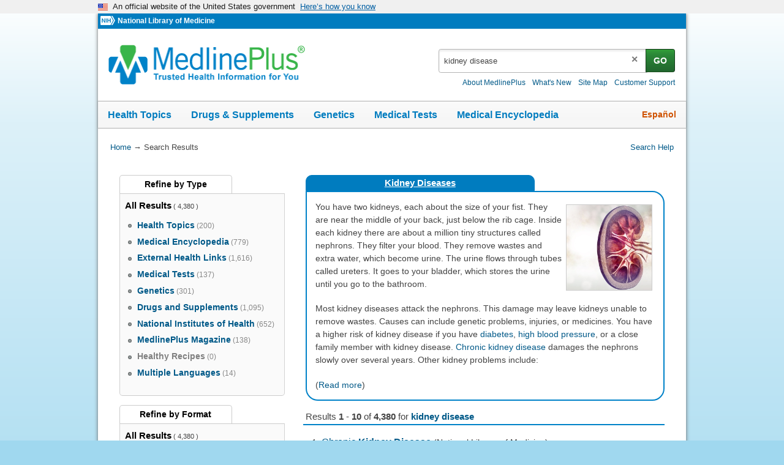

--- FILE ---
content_type: text/html; charset=UTF-8
request_url: https://vsearch.nlm.nih.gov/vivisimo/cgi-bin/query-meta?v%3Aproject=medlineplus&v%3Asources=medlineplus-bundle&query=kidney+disease
body_size: 148280
content:
<!DOCTYPE html PUBLIC "" "about:legacy-compat">
<html lang="en" id="vivisimo" class="nojs us" data-root="https://medlineplus.gov/"><head><meta http-equiv="Content-Type" content="text/html; charset=UTF-8"><meta http-equiv="X-UA-Compatible" content="IE=edge,chrome=1"><!-- Google Tag Manager --><script>
(function(w,d,s,l,i){w[l]=w[l]||[];w[l].push({'gtm.start': new Date().getTime(),event:'gtm.js'});var f=d.getElementsByTagName(s)[0], j=d.createElement(s),dl=l!='dataLayer'?'&l='+l:'';j.async=true;j.src='//www.googletagmanager.com/gtm.js?id='+i+dl;f.parentNode.insertBefore(j,f);
})(window,document,'script','dataLayer','GTM-MT6MLL');
</script><!-- End Google Tag Manager --><title>MedlinePlus - Search Results for: kidney disease</title><meta name="robots" content="noindex,nofollow"><style type="text/css">
body {
  font-family: Helvetica,Arial,sans-serif;
  font-size: 100%;
  line-height: 1.125em;
  position: relative;
}
body,div,dl,dt,dd,ul,ol,li,h1,h2,h3,h4,h5,h6,pre,form,fieldset,p,blockquote,
th,td,br{margin:0;padding:0;}
table{border-collapse:collapse;border-spacing:0;}
fieldset,img{border:0;}
caption,th{text-align:left;}
h1,h2,h3,h4,h5,h6{font-size:100%;}

.clearfix:after {
  content: "."; 
  display: block;
  position: relative;
  height: 0;
  line-height: 0;
  clear: both;
  visibility: hidden;
}
/*///
.clearfix {display:inline-table;}
/**/
/* Hides from IE-mac \*/
.clearfix {height: 1%;}
.clearfix {display: block;}
/* End hide from IE-mac */
body {
  background: #FFFFFF;
  color: #333;
  color:#333333;
}
a:link {color:#123C92;}
a:visited {color:#880088;}
a:hover {color:#123C92;}
a:active {color:#123C92;}
abbr, .abbr { 
  border-bottom-width: 1px;
  border-bottom-style: dotted; 
}
#viv-header, #viv-main, #viv-sidebar, #viv-footer {font-size: 0.9em;}
p {margin-bottom: 0.75em;}
.img-button {vertical-align: top;}
.menu-wrapper {position:relative; z-index: 21; display: inline;}
.clickable {cursor: pointer}
.active-color {color: #CC0000}
body#unfinished-body {background: #FFF}
.button { /* Top left corner, top edge */
  float: left;
  margin: 0 0.25em; 
  font-size: 14px; 
  cursor: pointer;
  color: #595959;
  background: #FFF url(/vivisimo/images/viv-btn.gif) no-repeat 0 0;
  text-decoration: none;
}
.button span { display:block; }
.button span { /* Top right corner */
  padding: 3px 0 0;
  background: url(/vivisimo/images/viv-btn-corners.gif) no-repeat right top;
}
.button span span { /* Bottom left corner, left and bottom edges */
  padding: 0 0 0 3px;
  background: url(/vivisimo/images/viv-btn.gif) no-repeat left bottom;
}
.button span span span { /* Bottom right corner */
  padding: 0;
  background: url(/vivisimo/images/viv-btn-corners.gif) no-repeat right bottom;
}
.button span span span span { /* Right edge */
  padding: 1px 9px 2px 6px; /* extra horizontal padding */
  background: url(/vivisimo/images/viv-btn.gif) no-repeat bottom right;
}
.button:hover,
.button:focus,
.button:active { /* Make the button more visible on :hover and :focus */
  outline: 2px solid #CCDDFF; /* Not supported by IE/Win :-( */
  color:#333;
}
.disabled .button,
.disabled .button span span,
.disabled .button span span span span { /* Top left corner, top edge */
  color: #aaa;
  cursor: default;
  background-image: url(/vivisimo/images/viv-btn-disabled.gif);
}
.disabled .button span,
.disabled .button span span span {
  background-image: url(/vivisimo/images/viv-btn-disabled-corners.gif);
}
.disabled .button:hover,
.disabled .button:focus,
.disabled .button:active {
  outline: none;
}

.document-footer .button {font-size: 12px}
.document-footer .button span span span span {
  padding-top: 0;
  padding-bottom: 0;
}
.error-text {
  font-weight: bold;
  color: #c00;
}

.xml, .debug {clear: both; text-align: left !important; background:#FFF;border:1px solid #999;padding:0.25em;margin:0.5em;font:84% Verdana;} 
.xml .node {padding: 0;line-height:1.2em;color:#333} 
.xml .x {color: blue} 
.xml .xn {color: purple} 
.xml .xv {padding-left: 1em} 
.xml .av {font-weight: bold} 
.xml .nn {float: right;padding-left: 0.25em;color:#666}
.xml .xt {white-space:pre; margin-left:10px;}
.xml code {font-family: Verdana, Helvetica, Arial, sans-serif;}

#viv-wrapper {
  position: relative;
  z-index: 1;
  background: #FFFFFF;
  
}
#viv-main {
  position: relative;
  z-index: 2;
  width: 100%;
  overflow: hidden;

  float: right;
  margin: 0 0 0 -300px;

}
#viv-sidebar {
  overflow: hidden;
  position: relative;
  width: 300px;
  z-index: 3;
  clear: both;

  float: left;

}
#viv-main .content {
  padding: 1em;

  margin: 0 0 0 300px;

}
#viv-sidebar .content {
  padding: 1em;
}

#viv-header {
  position: relative;
  z-index: 4;
}
#viv-header, #viv-header-extra {
  background: #FFFFFF;
}
#viv-logo {
  float: left;
  position: relative;
  width: 300px;
}
#viv-logo-frontpage {
  position: relative;
  width: 100%;
  text-align: center;
}
#viv-logo img,
#viv-logo-frontpage img {
  padding: 10px;
}
#viv-logo a, #viv-logo-frontpage a {
  display: block;
}
#viv-debug-link a:link,
#viv-debug-link a:visited,
#viv-debug-link a:hover,
#viv-debug-link a:active {
  position: absolute;
  top: 0;
  left: 48%;
  display: block;
  padding: 3px 5px;
  opacity: .2;
  filter: alpha(opacity=20);
  background: #FFF url(/vivisimo/images/viv-gradient-bottom-gray.gif) repeat-x bottom;
  border: 1px solid #333;
  border-width: 0 1px 1px 1px;
  border-color: #FFF #555 #555 #aaa;
color:#123C92;
}
#viv-debug-link a:hover {
  opacity: 1;
  filter: alpha(opacity=100);
}
#viv-search {
  float: right;
  margin: 0 0 0 -300px;
  width: 100%;
}
#viv-search .content {
  margin: 0 0 0 300px;
  padding: 0 1em 0 1em;

  padding-top: 1.125em;
  
}
#header-links {
  padding: 0.125em 0;
  text-align: right;
  font-size: 0.9em;
}
#header-links ul,
#header-links li {
  list-style-type: none;
  display: inline;
}
#header-links li a,
#header-links li span {
  padding: 0 0.33em;
}
#header-links li span {
  font-weight: bold;
}
#viv-header #viv-tabs-search {
  margin: 0 1em 0.25em;
}
#viv-main #viv-tabs-search {
  margin-bottom: 1em;
}
ul.search-tabs,
ul.search-tabs li {
  list-style-type: none;
  float: left;
}
li.search-tab a:link,
li.search-tab a:visited,
li.search-tab a:hover,
li.search-tab a:active {
  display: block;
  padding: 0.25em 0.75em 0 0;
color:#123C92;
}
li.search-tab a:hover {
  text-decoration: none;
  color: #CC0000;
}
ul.search-tabs li.active a:link,
ul.search-tabs li.active a:visited,
ul.search-tabs li.active a:hover,
ul.search-tabs li.active a:active {
  text-decoration: none;
  color: #CC0000;
  font-weight: bold;
}
form.search {clear: left;}
form.search fieldset {position: relative}
#search-primary {
  margin-bottom: 0.5em;

  margin-top: 1.25em;

}
form.search tr.search-inputs td {vertical-align: top}
form.search td.search-intro,
form.search td.input,
form.search td.submit {
  padding-top: 0.125em;
  line-height: 1.5;
  white-space: nowrap;
}
#search-primary table.form {
  width: 600px;
}
form.search td.submit,
form.search td.search-intro,
form.search td.links {
  width: 1%;
}
form.search input.query {
  width: 100%;
}
form.search td.search-intro,
form.search td.input {padding-right: 6px;}

#search-primary td.links ul {
  padding-left: 6px;
  list-style-type: none;
  font-size: 0.9em;
}
#search-primary td.links li span {
  font-weight: bold;
}
#search-primary tr.below td.links {width: auto;}
#search-primary tr.below td.links ul {float: left; padding-left: 0}
#search-primary tr.below td.links li {float: left; padding-right: 1em;}
#search-intro {
  clear: both;
  text-align: right;
  background: #FFF url(/vivisimo/images/viv-gradient-bottom-gray.gif) repeat-x bottom;
  border: 1px solid #CCC;
  border-width: 1px 0;

  padding: 0.25em 1em 0.12em;
  text-align: right;
}
#search-intro a:link,
#search-intro a:visited,
#search-intro a:hover,
#search-intro a:active {
  
}
#search-details {float: right;  font-size: 85%;
}
#search-details h3 {
  display: inline;
  font-weight: normal;
}

/* Set search form to -1 and add these rules to make your query box 
   expand to fill the whole space
input.query,
table.form {
  width: 100%;
}
form.search td.submit,
form.search td.search-intro,
form.search td.links {
  width: 1%;
}
*/

ul.nodes {
  list-style-type: none;
}
ul.nodes .node,
ul.nodes .node a {
  line-height: 16px;
}
ul.nodes li li div.label {
  margin-left: 20px;
  _margin-left: 16px;
}
ul.nodes li div.node {padding: 2px 5px; padding-left: 0}
#clusters li li li div.node {padding-left: 20px}
#clusters li li li li div.node {padding-left: 35px}
#clusters li li li li li div.node {padding-left: 50px}
div.node-icon,
div.node-icon a {
  display: block;
  float: left;
  height: 16px;
  width: 16px;
  line-height: 16px;
  font-weight: bold;
  font-size: 110%;
  text-align: center;
}

#clusters a:visited {color:#123C92;}
#clusters a:hover {color:#123C92;}
#clusters h3 {
  margin-top: 0;
  height: 1%;
  color:#666;
  border-bottom: 1px solid #CCC;
}
#clusters .disclosure-closed,
#clusters .disclosure-open {
  cursor: pointer;
}
#clusters div.tree {padding: 0.25em 0 }
#clusters {margin-bottom: 1em}
#clusters ul.nodes {
  list-style-type: none;
  font-size: 90%;
}
#clusters ul.nodes ul {
  font-size: 100%;
}
#clusters div.node a {text-decoration: none}
#clusters li.node-controls a {text-decoration: underline}
#clusters div.node a:hover {
  text-decoration: underline;
}
#clusters div.active a,
#clusters div.active {
  color: #CC0000;
  font-weight: bold;
}
#clusters ul.nodes span.num-docs {
  color:#888888;font-size:90%;
}
#clusters div.tree .matched,
#clusters span.morem,
#clusters span.allm,
.ss {
  background: #FEFF9F;
}
.ss {
  font-weight: bold;
}
#clusters ul.nodes li.tree-more {
  padding-left: 20px;
}
#clusters div.remove-highlighting {
    font-size: 84%;
}

#binning a:visited {
  color:#123C92;
}
#binning a:hover {
  color:#123C92;
}
#binning {
  position: relative;
}
#binning h3 {
  margin-top: 0;
  height: 1%;
  color:#666;
  border-bottom: 1px solid #CCC;
}
#binning .disclosure-closed,
#binning .disclosure-open {
  cursor: pointer;
  padding-left: 0.8em;
  background: url(/vivisimo/images/viv-disclosure-open.gif) no-repeat 1px 50%;
}
#binning .disclosure-closed {
  background-image: url(/vivisimo/images/viv-disclosure-closed.gif);
}

#binning .nav-content {
  margin-bottom: 1em;
}
#binning ul.nodes {
  list-style-type: none;
  margin-top: 0.25em;
  font-size: 90%;
}
#binning ul.nodes ul {margin-top: 0; font-size: 100%;}
#binning ul.nodes ul,
#binning ul.nodes div.tree ul.nodes ul.nodes {
  margin-left: 1em;
}
#binning ul.nodes div.tree ul.nodes {margin-left: 0;}
#binning ul.nodes li {
  clear: both;
}
/* ALPHA
#binning li.l0 div.node div.label {margin-left: 4px;}
#binning li.l0 li div.node div.label {margin-left: 16px;}
*/
#binning .node {
  position: relative;
  z-index: 5;
}
#binning div.node-icon,
#binning div.node-icon a {
  display: block;
  position: absolute;
  z-index: 1;
  top: 3px;
  left: 0;
  height: 12px;
  width: 12px;
  line-height: 12px;
  text-align: center;
  text-decoration: none;
  font-weight: bold;
}
#binning ul.nodes li li div.label {
  margin-left: 0;
}
#binning div.label,
#binning div.label a {
  position: relative;
  z-index: 3;
}
#binning div.label a {
  float: left;
  padding-left: 15px;
  text-decoration: none;
}
#binning .label a:hover .label-text {
  text-decoration: underline;
}
div.node-parent-open,
div.node-parent-closed {
  font-size: 70% !important;
  color: #777;
}
#binning div.active a:link,
#binning div.active a:visited,
#binning div.active a:hover,
#binning div.active a:active,
#binning div.active {
  color: #CC0000;
  font-weight: bold;
}
#binning ul.nodes span.num-docs {
  color:#888888;font-size:90%;
}
#binning div.tree .matched {
  background: #FFC;
}
#binning ul.nodes li.tree-more {
  padding-left: 1.5em;
}
#binning .navbox {
  position: relative;
  margin-bottom: 1em;
  clear: both;
}
#binning .active .node-icon {
  display: none;
}
#binning div.bin div.active a {
  float: left;
  padding-left: 12px;
  background: url(/vivisimo/images/viv-x-small-inactive.gif) no-repeat 0 2px;
}
#binning div.bin div.active a:hover {
  background-image: url(/vivisimo/images/viv-x-small-active.gif);
}
#binning div.header .refine-by {
  font-size: 80%;
  font-weight: normal;
}
#binning div.header .reset {
  float: right;
  font-size: 80%;
  line-height: 1.2em;
}
#binning li.l1 .bin,
#binning li.l2 .bin,
#binning li.l3 .bin,
#binning li.l4 .bin {
  margin: 0 0 0 15px;
}
#binning div.bin div.active div.label {
  margin-left: 0;
}
#binning .binning-collapse-all,
#binning .binning-expand-all {
  display: block;
  position: absolute;
  right: 0;
  top: 0;
  height: 17px;
  width: 17px;
}
#binning .binning-expand-all {
  background: url(/vivisimo/images/viv-plus.gif) no-repeat 0 0;
}
#binning .binning-collapse-all {
  background: url(/vivisimo/images/viv-minus.gif) no-repeat 0 0;
}
#binning .bin-controls {
  position: absolute;
  right: 0;
  top: 0;
  font-weight: bold;
}
#binning .bin-controls a {
  text-decoration: none;
  font-size: 120%;
  -moz-outline: none;
}
#binning .bin-controls span {
  float: right;
  margin-left: 2px;
}
#binning .bin-controls .bin-page {
  color: #777;
  font-size: 75%;
  line-height: 1.6em;
  padding: 2px 1px;
  text-align: center;
}
#binning .bin-controls img {
  width: 14px;
  vertical-align: text-bottom;
  padding-bottom: 1px;
}
#binning .bin-controls span.arrow {
  float: none;
  margin: 0 2px;
  font-size: 120%;
  width: 14px;
  vertical-align: top;
  padding-bottom: 1px;
}
#binning .bin-paging span {
  margin: 3px;
  color: #777;
  font-weight: bold;
}
#binning .bin-paging .bin-page a {
  font-size: 80%;
  font-weight: normal;
}
#binning .bin-paging .curr-bin-page {
  text-decoration: none;
  font-weight: bold;
  color: #333;
  font-size: 80%;
  cursor: auto;
}
.binning-more,
.binning-more-dialog-link {
  clear: left;
  margin: 0.25em 15px 0.5em;
  font-size: 85%;
  font-weight: bold;
  font-style: italic;
}
.l1 .binning-more,
.l1 .binning-more-dialog-link {
  margin-left: 1.5em;
}
.l2 .binning-more,
.l2 .binning-more-dialog-link {
  margin-left: 2.5em;
}

/* =breadcrumbs */
#binning-selections {
  clear: both;
  margin-bottom: 1em;
  background: #FFF url(/vivisimo/images/viv-gradient-bottom-gray.gif) repeat-x bottom;
  border: 1px solid #CCC;

  padding: 0.25em 1em 0.12em;

}
#breadcrumbs {font-size: 85%;
}
#breadcrumbs span.intro,
#breadcrumbs .binning-state {line-height: 1.4; float: left}
#breadcrumbs .binning-state {
  margin-left: 1em;
}
#breadcrumbs span.binning-state a {
  padding-left: 0.25em;
  white-space: nowrap;
}
#breadcrumbs span.binning-state strong {
  white-space: nowrap;
  padding-right: 0.25em;
}
#breadcrumbs span.binning-state-separator {
  padding: 0 1px 0 3px;
  font-size: 90%;
  font-weight: bold;
  color: #888;
}
#breadcrumbs span.binning-state a {
  background: url(/vivisimo/images/viv-x-small-inactive.gif) no-repeat 100% 0;
}
#breadcrumbs span.binning-state a:hover {
  background-image: url(/vivisimo/images/viv-x-small-active.gif);
}
#breadcrumbs span.binning-state a:link,
#breadcrumbs span.binning-state a:visited,
#breadcrumbs span.binning-state a:hover,
#breadcrumbs span.binning-state a:active {
  padding-right: 10px;
  
}

#clusters #clusters-remix {
  float: right;
}

#clusters #clusters-remix a:link,
#clusters #clusters-remix a:visited,
#clusters #clusters-remix a:hover,
#clusters #clusters-remix a:active {
  color:#123C92;
  font-weight: normal !important;
}

#clusters #clusters-remix a:hover {
  text-decoration: underline;
}


#viv-main #search-intro {
  position: relative;
  z-index: 22;
  margin: 1em 0;
}
#search-intro span.separator {
  padding: 0 0.5em;
  color: #AAA;
}
#source-details {
  position: absolute;
  z-index: 2;
  top: 1.125em;
  left: -410px;
  width: 450px;
  text-align: left;
  background: #FFF url(/vivisimo/images/viv-gradient-bottom-gray.gif) repeat-x bottom;
  border: 1px solid #ddd;
  border-width: 1px 2px 2px 1px;
  border-color: #DDD #BBB #BBB #DDD;
  color: #333;
}
#source-details img.close {
  float: right;
  margin: 2px;
  cursor: pointer;
}
#source-details div.intro {
  margin: 1em;
}
#source-details ul {
  margin-left: 1.5em;
  padding-left: 1.5em;
  margin-bottom: 1em;
}
#source-details li {
  margin: 0.25em 0;
}
div.spelling-correction {
  margin-bottom: 1em;
}
#viv-sidebar {background: #FFFFFF;}

div.list-more {
  clear: both;
  text-align: center;
  ;
}
div.list-more img {vertical-align: middle;}
span.current-page {font-weight: bold;}

div.tooltip-icon {
  cursor: pointer;
  position: relative;
  margin-left: 0.25em;
  display: inline;
}

a.tooltip-link, a.tooltip-link:hover {
  text-decoration: none;
  color: #555;
}

div.tooltip-popup {
  position: absolute;
  right: -334px;
  top: -2px;
  width: 300px;
  background: #ffd;
  color: #555;
  border: 1px solid #CCC;
  border-width: 1px 2px 2px 1px;
  padding: .5em 1em;
  font-size: .9em;
  z-index: 22;
}
.message-box {
  position: relative;
  border: 1px solid #6779CF;
  background: #DFE5FF;
  margin: 1em 0;
  _padding-top: 10px;
}
.message-box h3,
.message-box p,
.message-box ul,
.message-box ol {
  margin: 10px;
  margin-left: 30px;
  line-height: 1.3;
}
.message-box h3 {
  background: url(/vivisimo/images/silk/icons/information.png) no-repeat 0 0;
  margin-left: 8px;
  padding-left: 22px;
}
.message-box p,
.message-box ul,
.message-box ol {
  font-size: 90%;
}
.message-box ul,
.message-box ol {
  padding-left: 2em;
}
.message-box .message-disclaimer {
  border-top: 1px solid #ccc;
  padding: 0.5em 0;
  margin-bottom: 0;
  color: #888;
  font-size: 80%;
}
.message-warning {
  background: #ffffcc;
  border-color: #eeee00;
}
.message-warning h3 {
  background-image: url(/vivisimo/images/silk/icons/error.png);
}
.message-error {
  border-color: #c00;
  background-color: #FFDFDF;
}
.message-error h3 {
  background-image: url(/vivisimo/images/silk/icons/exclamation.png);
}
.admin-messages {
  border: 2px solid #c00;
  background: #efefef;
  margin: 0 0 1em;
  font-size: 90%;
  position: relative;
}
.admin-messages .msg-header {
  background: #FFDFDF url(/vivisimo/images/viv-disclosure-closed.gif) no-repeat 8px 50%;
  padding: 4px;
  padding-left: 20px;
  cursor: pointer;
}
.admin-messages .msg-header-open {
  background-image: url(/vivisimo/images/viv-disclosure-open.gif);
  border-bottom: 2px solid #c00;
}
.admin-messages .msg-details {
  padding: 0 15px 5px;
}
#admin-vse-messages,
#admin-vse-messages .msg-header-open {
  border-color: #6779CF;
}
#admin-vse-messages .msg-header {
  background-color: #DFE5FF;
}


#tabbed-spotlights {
  margin-bottom: 1em; 
  background: url(/vivisimo/images/viv-spotlight-tab-bg.gif) repeat-x top;
  position: relative;
}
#tabbed-spotlights-tabs ul {
  list-style-type: none;
  height: 33px;
  background: url(/vivisimo/images/viv-spotlight-tab-bg-left.gif) no-repeat 0 0;
  padding-left: 4px;
}
#tabbed-spotlights-tabs {
  background: url(/vivisimo/images/viv-spotlight-tab-bg-right.gif) no-repeat 100% 0;
}
#tabbed-spotlights-tabs li,
#tabbed-spotlights-tabs li div,
#tabbed-spotlights-tabs li div span {
  float: left;
}
#tabbed-spotlights-tabs li {
  margin: 0 4px 0 -5px;
  background: url(/vivisimo/images/viv-gray-pipe.gif) no-repeat 100% 6px;
}
#tabbed-spotlights-tabs li span {
  display: block;
  height: 22px;
  padding: 0 16px;
  padding-top: 12px;
  font-weight: bold;
  color: #123C92;
  cursor: pointer;
}
#tabbed-spotlights-tabs li.active {
  background: url(/vivisimo/images/viv-spotlight-tab.gif) no-repeat 100% 0;
  margin-right: 0;
  margin-left: 5px;
}
#tabbed-spotlights-tabs li.active div {
  background: url(/vivisimo/images/viv-spotlight-tab.gif) no-repeat 0 0;
}
#tabbed-spotlights-tabs li.active span {
  color: #c00;
  cursor: default;
  padding-left: 18px;
  padding-right: 21px;
}
.tabbed-spotlight {
  clear: both;
  position: relative;
  background: url(/vivisimo/images/viv-gradient-bottom-gray.gif) repeat-x bottom;
  border: 1px solid #b4b4b4;
  border-top: 0;
  padding: 1em;
}
ul.tabbed-spotlights-documents {
  list-style-type: none;
  margin-left: 0.5em;
}
ul.tabbed-spotlights-documents li {
  padding: 0.5em 0;
}

.results-actions .button span span span span {
  padding-top: 0;
  padding-bottom: 0;
  height: 22px;
  line-height: 22px;
  _width: 0.1%;
  white-space: nowrap;
}
#action-menu-button span span span span {
  position: relative;
  margin: 0;
  padding: 0;
  width: 40px;
}
#action-menu-button img {
  position: absolute;
  top: 2px;
  left: 4px;
  z-index: 0;
  cursor: pointer;
}
#action-menu-button img.menu-arrow {
  left: auto;
  top: 0.5em;
  _top: 0.33em;
  right: 0.5em;
}
ul#action-menu {
  width: auto;
  white-space: nowrap;
}
ol.results {
  clear: both;
  margin: 0 1em 1em;
  padding-left: 1em;
}
div.boost h3 {
  background: #F0F0F0 url(/vivisimo/images/viv-gradient-bottom-gray.gif) repeat-x 0 0;
  padding: 0.25em 0.5em 0.125em;  
  border-bottom: 1px solid #CCC;
}
#document-list ol.boost-results {
  list-style-type: none;
  padding: 0 1em;
}
#document-list ol.boost-results li.document-boost {
  margin: 1em 0;
  font-size: 90%;
}
ol.results li.document {
  font-size: 0.9em;
  line-height: 1.2em;
  margin-bottom: 1.75em;
  vertical-align: top;
}
.document-header .field {display: inline}
a.title {font-size: 120%}
img.filetype {
  padding: 0 0.25em 0.25em 0;
  vertical-align: middle;
}
.document-actions {
   margin-left: 0.75em;
}
li.document {
  color:#333333;
}
div.document-header {
  margin-bottom: 0.15em;
}
div.document-subheader,
div.document-body,
div.document-body-toggle,
div.document-footer {
  line-height: 1.4;
}
div.document-footer {
  clear: both;
  line-height: 20px;
  vertical-align: middle;
}
table.contents td {
  vertical-align: top;
  padding: 0 0.5em 0;
  font-size: 90%;
}
table.contents th {
  vertical-align: top;
  text-align: left;
  padding-right: 1em;
  white-space: nowrap;
  width: 1%;
}
a.document-action {
  padding: 0 0.5em;
}
div.preview iframe {
  width: 100%;
  border: 2px solid #D7D7D7;
  height: 300px;
} 
div.field-cache a,
a.cache:link,
a.cache:visited,
a.cache:hover,
a.cache:active {
  color:#888888;
}
span.size, .field-size {
  color:#888888;
}
span.url, .field-url {
  color:#3F8F3E;
}
span.vivbold {
  font-weight:bold;
}

span.url span.vivbold {
  font-weight: normal;
  font-size: 100%;
}
.document-custom .document-subheader .field,
.document-custom .document-footer .field {
  clear: none;
  float: left;
}
.document-custom .document-subheader .field-separator,
.document-custom .document-footer .field-separator {
  float: left;
  padding: 0 0.5em;
}
.document-body .field-separator,
.document-body-toggle .field-separator {
  display: none;
}
.no-results .source {
  font-weight: bold;
}
.content-more {margin-left: 0.25em}
.doctog {
  padding-left: 16px;
  margin: 0.5em 0 0 -16px;
  _margin-left: 0;
  cursor: pointer;
  background: url(/vivisimo/images/viv-disclosure-closed.gif) no-repeat 0 3px;
}
.doctog-long {
  background-image: url(/vivisimo/images/viv-disclosure-open.gif);
}
.doctog .field {
  border-left: 2px solid #CCC;
  padding-left: 0.5em;
}
.doctog-long .field {
  border-color: #999;
}
.doctog:hover .field {
  border-color: #6B8ABF;
}
table.spotlight-template {
  width: 100%;
}
table.spotlight-template td {
  vertical-align: top;
}
table.spotlight-template td.text-col,
table.spotlight-template td.img-col {
  padding: 0.5em 0.5em 0;
}
table.spotlight-template td.img-col {
  text-align: center;
}
table.spotlight-template td.img-col img,
div.spotlight-template .img-frame img {
  padding: 5px;
  background: #fff;
  border: 1px solid #ccc;
}
.spotlight table.img-left td.img-col {
  text-align: left;
  width: 1%;
}
.spotlight table.img-right td.img-col {
  text-align: right;
  width: 1%;
}
.spotlight table.img-center td.img-col {
  text-align: center;
  width: 33%;
}
table.spotlight-template p {
  margin: 0 1em 1em;
  line-height: 1.4;
}
.spotlight ul,
.spotlight ol {
  margin: 1em 0;
  margin-left: 1.5em;
}
.spotlight li {
  margin: 0.25em 0;
}
.spotlight p {
  margin-bottom: 1em;
}
div.img-float-left div.img-frame {
  float: left;
  margin: 0 1em 0.5em 0;
}
div.img-float-right div.img-frame {
  float: right;
  margin: 0 0 0.5em 1em;
}

/* =spotlight-styles */
.spotlight .header1 {
  display: block;
  font-size: 140%;
  font-weight: bold;
}
.spotlight .header2 {
  display: block;
  font-size: 120%;
  border-bottom: 1px solid #ccc;
}
.spotlight .p {
  font-size: 100%;
  font-weight: normal;
  border: 0;
  line-height: 1.4;
}

 .b0 {font-weight:bold;}
#viv-footer {
  clear: both;
  position: relative;
}

#viv-footer, #viv-footer .content {background:#FFFFFF;}

#viv-footer .content {
  padding: 1em;
  
}


/* Error message */
#binning .message-box h3 {
  border: 0;
  margin: 0.5em;
}

/* Default Size */
.viv-bargraph { width: 248px; height: 100px;}

/* Graph and Labels */
.sliderbin {padding-top: 20px}
.viv-bargraph {position: relative}
.viv-graph-tooltip { white-space: nowrap; padding: 0.1em 0.2em; top: -20px !important}
.viv-range-labels { margin: 0; padding: 0; font: 10px sans; }
.viv-range-labels span { margin: 0; padding: 0 2px;  }

/* Default Colors */
.viv-graph { background: transparent; border-bottom: 1px solid #ddd; }
.viv-graph div.greybinbar { background-color: #ddd; }
.viv-graph div.greybinbar.hover,
.viv-graph div.greybinbar.hover div { background-color: #eeb ! important; }
.viv-graph div.binbar { background-color: red; }
.viv-graph div.binbar.hover,
.viv-graph div.binbar.hover div { background-color: orange ! important; }
.viv-graph-tooltip { background: #ffb; border: 1px solid #000; color: #000; font-family: sans; }
.viv-graph-tooltip.gray { border-color: #888; color: #888; background: #ffd; }

/* Default Styles */
.viv-bargraph {margin: auto;}
.viv-slider-thumb {cursor: pointer}
.viv-slider-track {position: relative;} 
.viv-range-labels {font-size: 80%; padding-top: 4px;}
.viv-graph-x-axis {
  color: #444;
  font-size: 80%;
  padding: 5px 0;
  text-align: center;
}
.viv-graph-x-axis .range {
  font-weight: bold;
  font-size: 110%;
}
.viv-bargraph .nojs {
  font-size: 70%;
  margin: auto;
  text-align: center;
  width: 60%;
  display: block;
}
.viv-graph {
  background: url(/vivisimo/images/viv-slider-graph-bg.gif) repeat-x 0 0 !important;
}
.viv-slider-track-parent {
  background: url(/vivisimo/images/viv-slider-track-right.gif) no-repeat top right;
} 
.viv-slider-track {
  background: url(/vivisimo/images/viv-slider-track-left.gif) no-repeat top left;
}



/* =general */
span.busy,
span.voting {
  white-space: nowrap;
}
span.busy {
  color: #555;
  font-style: italic;
}
span.busy img {
  margin: 0 0.5em;
  vertical-align: middle;
}
input.tag-submit {
  vertical-align: middle;
  margin: 0 0.15em;
}
div.tag {
  clear: both;
}
div.document-footer div.rating-container,
div.document-footer div.tag-field {
  float: left;
  clear: none;
  margin-left: 1em;
}

/* =keyword */
div.tag-keyword span.tag-label,
div.tag-keyword input,
div.tag-keyword form, 
div.tag-keyword .tagvalue,
div.tag-field span.tag-label,
div.tag-field input,
div.tag-field form, div.tag-field select, div.tag-field textarea {
  float: left;
}
.tag-keyword .tag-label,
.tag-keyword .vivtag-label,
.tag-keyword .editable {
  line-height: 2;
}
.yui-panel .tag-keyword input,
.yui-panel .tag-keyword select,
.yui-panel .tag-field input,
.yui-panel .tag-field select {
  float: none;
  margin-left: 0.25em;
}
.tag .editable {
  font-style: italic;
  color: #999;
  cursor: pointer;
}
.tag .editable:hover {
  background: #eee;
}
.tag .readonly {
  font-style: normal;
  color: #666;
}
div.tag-keyword {
  line-height: 1.2;
  padding-top: 3px;
}
.tag a.tagvalue,
li.vivtag-li,
.yui-panel .bd li.vivtag-li {
  margin: 0 4px 0 0;
  padding: 3px 4px;
  text-decoration: none;
  white-space: nowrap;
}
li.vivtag-li {
  position: relative;
}
li.vivtag-li a {
  position: absolute;
  top: 3px;
  right: 3px;
  height: 15px;
  width: 13px;
  text-align: right;
}



li.vivtag-li,
.yui-panel .bt li.vivtag-li {
  list-style-type:none;
  float:left;
  margin-right: 5px;
}


span.tagvalue .num {font-size: 86%}
div.tag input.tag-text, div.tag input.field-text {
  border: 1px solid #ccc;
  width: 250px;  
  padding: .2em;
  margin: 0 .5em 0 0;
}
div.tag textarea.tag-text, div.tag textarea.field-textarea {
  vertical-align: top;
  border: 1px solid #CCC;
  height: 50px;
  width: 400px;  
  padding: .2em;
  margin: 0 .5em 0 0;
}
.tag-keyword select {
  float: left;
}
.tag-label {
  display: block;
  float: left;
  margin-right: 8px;
  font-weight: bold;
}
div.tag input.tag-text, div.tag input.tag-field {
  border: 1px solid #ccc;
}
div.tag input, div.tag select {
  vertical-align: middle;
}
ol.results .yui-ac-bd li,
#express-tag-dialog .yui-ac-bd li {
  margin: 0;
  border: 1px solid #FFF;
  border-width: 1px 0;
}
ol.results .yui-ac-bd li.yui-ac-highlight,
#express-tag-dialog .yui-ac-bd li.yui-ac-highlight {
  background: #FFF url(/vivisimo/images/viv-gradient-bottom-gray.gif) repeat-x bottom;
  border-color: #CCC;
}
ol.results .yui-ac-bd li.yui-ac-highlight span.ac-format-string,
#express-tag-dialog .yui-ac-bd li.yui-ac-highlight span.ac-format-string {
  color: red;
}

/* =nfe */
#native-format-lightbox img.close {
  position: absolute;
  top: 0;
  right: 0;
  padding: 2px;
  cursor: pointer;
}
/* =ratings */
div.annotation-rating {
  white-space: nowrap;
}
div.ratings-wrapper,
span.rating-label, 
span.rating-description {
  float: left;
  cursor: default;
  font-weight: bold;
  margin-right: 5px;
}
span.rating-description {
  font-weight: normal;
  margin-left: 1em;
  white-space: nowrap;
}
div.ratings {
  float: left;
}
div.ratings div.star {
  line-height: normal;
  float: left;
  height: 15px;
  width: 15px;
  cursor: pointer;
  background: url(/vivisimo/images/viv-rating-stars-yellow-red.gif) no-repeat;
  background-position: 0 0px;
}
div.ratings div.user-half {background-position: 0 -15px;}
div.ratings div.user-full {background-position: 0 -30px;}
div.ratings div.avg-half {background-position: 0 -45px;}
div.ratings div.avg-full {background-position: 0 -60px;}

img.rating-remove {
  float: left;
  cursor: pointer;
  padding: 2px;
  border: 1px solid #ccc;
  margin-right: 2px;
  margin-left: 2px;
}

/* =voting */
.annotation-vote {display: inline}
.document-custom .annotation-vote {display: block}
img.vote {
  cursor: pointer;
  padding: 1px;
}
img.myvote {
  cursor: auto;
  border: 1px solid #FF8A00;
}
img.vote-remove {
  padding: 2px;
  border: 1px solid #ccc;
  margin-left: 2px;
}
span.vote-percent {
  color: #778fc2;
  font-weight: bold;
  padding: 0 8px 0 2px;
}
span.vote-tally {
  color: #888;
  font-size: 90%;
}

/* =comments */
div.tag-comment {
  clear: left;
  padding: 0.15em 0;
}
div.comment-container h3 {
  margin-bottom: 0;
  margin-left: 5px;
  margin-top: 6px;
  padding-top: 6px;
  font-size: 120%;
  font-family: Georgia, serif;
  color: #8E99AF;
  border-top: 1px dotted #CCC;
}
.comment-label img {
  vertical-align: top;
}
textarea.comment {
  display: block;
  width: 500px;
  height: 100px;
  border: 1px solid #CCC;
  padding: 0.2em;
  vertical-align: bottom;
  margin: 5px;
  margin-bottom: 3px;
}
div.tag-comment .tag-label {
  font-size: 90%;
  color: #999;
}
div.tag-comment span.user-editable {
  font-family: Georgia, serif;
  font-style: italic;
  color: #999;
  cursor: pointer;
}
div.tag-comment span.user-editable:hover {
  background: #eee;
}
div.tag-comment span.readonly {
  font-family: Georgia, serif;
  font-style: normal;
  color: #666;
}

.comment-controls {
  font-size: 90%;
}
.comment-controls .separator {
  padding: 0.25em;
  color: #AAA;
}
.toggle-comments {
  font-size: 90%;
  padding-left: 35px;  
}

div.tag-keyword,
div.toggle-comments,
div.new-comment-form,
div.tag-field {
  clear: left;
}
div.new-comment-form,
div.toggle-comments {
  float: left;
}
div.new-comment-form form {
  margin-bottom: 0.5em;
}
div.tag-comment div.new-comment-form {
  margin-bottom: 0;
}

div.ics-error {
  border:1px solid #f00;
  width: 400px;
  padding: .5em;
}

div.ics-error ul {
  list-style-type: none;
  margin: 0;
  padding: 0;
}

div#js-logger {
  position: fixed;
  z-index: 5;
  overflow: auto;
  bottom: 0;
  left: 0;
  right: 0;
  height: 8em;
  line-height: 1.4em;
  padding: 0.5em;
  background: #FFFFDD;
  color: #444;
  border-top: 2px solid #666;
  font-family: Courier, monospace;
}
div#js-logger span.timestamp {
  font-weight: bold;
        font-size: 90%;
}


/* YUI? */
.yui-ac-content {
  position: absolute;
  background: #FCFCFC;
  overflow: hidden;
  z-index: 9050;
  border: 1px solid #666;
  width: 300px;
}
.yui-ac-highlight {
  cursor: pointer;
/*
  background: #00C;
  color: #FFF;
*/
}
.yui-ac-content ul,
#vivtag-bulk .yui-ac-container ul {
  margin: 0;
  padding: 0;
}
.yui-ac-content li {
  padding: 4px;
  margin: 0;
  list-style-type: none;
  clear: both;
}
.ac-format-string {
  color: #00C;
}
.yui-ac-highlight .ac-format-string {
/*  color: #fff;
*/
}
.ac-format-match {
  text-decoration: underline;
  font-weight: bold;
}
.ac-format-tag {
  width: 7em;
  text-align: right;
  margin-right: 0.5em;
  display: block;
  float: left;
  clear: both;
} 


.yui-skin-sam .yui-ac{position:relative;}
.yui-skin-sam .yui-ac-input{position:absolute;width:100%;}
.yui-skin-sam .yui-ac-container{position:absolute;top:1.6em;width:100%;}
.yui-skin-sam .yui-ac-content{position:absolute;width:100%;border:1px solid #808080;background:#fff;overflow:hidden;z-index:9050;}
.yui-skin-sam .yui-ac-shadow{position:absolute;margin:.3em;width:100%;background:#000;-moz-opacity:.10;opacity:.10;filter:alpha(opacity=10);z-index:9049;}
.yui-skin-sam .yui-ac iframe{opacity:0;filter:alpha(opacity=0);padding-right:.3em;padding-bottom:.3em;}
.yui-skin-sam .yui-ac-content ul{margin:0;padding:0;width:100%;}
.yui-skin-sam .yui-ac-content li{margin:0;padding:2px 5px;cursor:default;white-space:nowrap;list-style:none;zoom:1;}
.yui-skin-sam .yui-ac-content li.yui-ac-prehighlight{background:#B3D4FF;}
.yui-skin-sam .yui-ac-content li.yui-ac-highlight{background:#426FD9;color:#FFF;}


    label.vivtag-label {
      font-weight: bold;
    }
   
    div.vivtag-wrapper span {
        float: left;
        margin-right: 10px;
    }
    div.vivtag-edit {
        float:left;
        position:relative;
        font-size: 100%;
    }
   
    ul.vivtag-holder {
      background-color: #fff;
      cursor: text;
      width: 350px;
      border: 1px solid #999;
      height: auto !important;
      height: 1%;
      margin: 0;
      overflow: hidden;
      padding: 4px 5px;
      
    }

   ul.vivtag-holder li.vivtag-input {
       list-style-type: none;
       margin: 0 5px 4px 0;
   }
   
   ul.vivtag-holder li.vivtag-input input {
       width: 150px;
       border: 0;
       outline: 0;
       padding: 2px 0 2px;
       margin: 2px 0 0;
       position: static;
    }
   
    
    ul.vivtag-holder li.vivtag-focus {
      background-color: #c00;
    }



/*********************** Documents w/folders enabled **********************/
.document-folder {
  margin: 5px 0;
  line-height: 1.2;
  clear:both;
}
.document-folder .folder-label {
  font-weight:bold;
  float:left;
  margin-right: 8px;
}
.document-folder span.folder-name {
  margin: 0 3px;
  zoom: 1;
  float:left;
  border: 1px solid #c2c2c2;
}
.document-folder a,
.document-folder span.current-folder-label {
  background: url(/vivisimo/images/folder.gif)  no-repeat 2px 2px;
  float:left;
  padding: 2px 4px 2px 20px;
}
.document-folder a {
  display:block;
}
.document-folder span.current-folder {
  background-color: #dfe7f8 !important;
  border: 1px solid #B3C1DB;
}
.document-folder a:hover,
.document-folder a:focus {
  background-color: #eee;
}
.document-folder span.folder-name a.remove-from-folder {
  background: url(/vivisimo/images/viv-x-small-inactive.gif) no-repeat 2px 5px;
  text-indent:-9999px;
  overflow:hidden;
  border-left: 1px solid #c2c2c2;
  width: 7px;
  padding: 2px;
  text-decoration: none;
}
.document-folder span.current-folder a.remove-from-folder {
  border-left: 1px solid #B3C1DB;
}
.document-folder span.folder-name a.remove-from-folder:link,
.document-folder span.folder-name a.remove-from-folder:visited {
  color:#123C92;;
}
.document-folder span.folder-name a.remove-from-folder:hover,
.document-folder span.folder-name a.remove-from-folder:focus {
  background: #eee url(/vivisimo/images/viv-x-small-active.gif) no-repeat 2px 5px;
}

.viv-nav-folders li.current-folder,
.viv-nav-folders div.current-folder {
  background-color: #dfe7f8 !important;
  background: #dfe7f8 url(/vivisimo/images/viv-folder-selected.png) repeat-x 0 0;
  _background: #dfe7f8 url(/vivisimo/images/viv-folder-selected.gif) repeat-x 0 0;
  border: 1px solid #B3C1DB;
  zoom:1;
}
.viv-nav-folders div.all-results-folder {
  margin-top:4px;
  padding-left: 2px;
}
.folder-target {
  background: #FFF url(/vivisimo/images/viv-gradient-bottom-gray.gif) repeat-x bottom;
  zoom: 1; /* trigger hasLayout for IE6 */
  position: relative;
}
ol.results div.folder-target {
  margin-bottom: 0.75em;
}
li.document div.selected {
  background: #FFE4AF url(/vivisimo/images/viv-highlight-full.png) repeat-x;
  _background-image: none;
}
.document-header-drag-drop {
  
      background: #ffffff url(/vivisimo/images/viv-gradient-bottom-gray.gif) repeat-x bottom;
    
  padding:0.3em;
  border: 1px solid #cccccc;
}
.export input {
  cursor: default;
}
.document-header-drag-drop:hover {
  background: #FFE4AF url(/vivisimo/images/viv-highlight-full.png) repeat-x;
  _background-image: none;
}
.document-buttons {  float:right;  }
.viv-target {
  border: 1px solid #c00;
}

/************************** Folder tabs ********************************/
#viv-folder-tabs {
  margin-top: 12px;
  position: relative;
}
#viv-folder-tabs ul.folder-tabs {
  list-style-type: none;
  padding-left: 5px;
  background: url(/vivisimo/images/viv-pixel-b3c1db.gif) repeat-x bottom;
}
#viv-folder-tabs li.folder-tab {
  float: left;
  background: url(/vivisimo/images/viv-folder-tabs-bg.png) no-repeat 100% 0;
  _background: url(/vivisimo/images/viv-folder-tabs-bg.gif) no-repeat 100% 0;
}
#viv-folder-tabs li.folder-tab div {
  background: url(/vivisimo/images/viv-folder-tabs-bg.png) no-repeat 0 0;
  _background: url(/vivisimo/images/viv-folder-tabs-bg.gif) no-repeat 0 0;
}
#viv-folder-tabs li.folder-tab div a,
#viv-folder-tabs li.folder-tab div span {
  padding: 4px 15px 3px;
  display: block;
  -moz-outline: 0;
}
#viv-folder-tabs li.breadcrumb,
#viv-folder-tabs li.breadcrumb div {
  background-image: url(/vivisimo/images/velo-tab.gif);
}
#viv-folder-tabs li.breadcrumb:hover {
  background-position: 100% -50px;
}
#viv-folder-tabs li.breadcrumb:hover div {
  background-position: 0 -50px;
}
#viv-folder-tabs li.breadcrumb a:link,
#viv-folder-tabs li.breadcrumb a:visited,
#viv-folder-tabs li.breadcrumb a:hover,
#viv-folder-tabs li.breadcrumb a:active {
  text-decoration: none;
  background: url(/vivisimo/images/viv-pixel-b3c1db.gif) repeat-x bottom;
  color:#123C92;;
}
#viv-folder-tabs li.breadcrumb a:link,
#viv-folder-tabs li.breadcrumb a:visited {
  color:#123C92;;
}
#viv-folder-tabs td.breadcrumb a:hover,
#viv-folder-tabs td.breadcrumb a:active,
#viv-folder-tabs td.breadcrumb a:focus {
  color:#CC0000;
  background-position: 0 -50px;
  _background-position: 0 0;
}
div.folder-close {
  padding-top: 3px;
}

/************************** Folders ********************************/
.viv-nav-folders {
  margin-bottom: 1em;
}
.viv-nav-folders ul {
  list-style-type: none;
}
.viv-nav-folders div.viv-folder-set {
  margin-bottom: 0.5em;
}
.viv-nav-folders form.viv-nav-folders div.viv-folder-set {
  width: 250px;
  margin: 0.75em;
  margin-left: 0;
  float:left;
}
.viv-nav-folders .viv-nav-folders-buttons {
  clear:both;
  padding-bottom: 0.75em;
  padding-top: 0.75em;
  border-top: 1px solid #CCC;
}
.viv-nav-folders-instructions {
  padding-bottom: 0.75em;
}
.viv-nav-folders div.viv-folder-root {
  
  border-bottom: 1px solid #ccc;
  
  color: #666;
  padding-top: 7px;
}
.viv-nav-folders .disclosure-closed, 
.viv-nav-folders .disclosure-open {
  cursor: pointer;
  padding-left: 0.8em !important;
  background: url(/vivisimo/images/viv-disclosure-open.gif) no-repeat 1px 50% !important;
}
.viv-nav-folders .disclosure-closed {
  background-image: url(/vivisimo/images/viv-disclosure-closed.gif) !important;
}

.viv-nav-folders .viv-folder-children-container {
  max-height: 600px;
  overflow-y: auto;
  overflow-x: hidden;
}

#folder-dialog .viv-nav-folders .viv-folder-children-container {
  max-height: 300px;
  _height: 300px;
}
.viv-nav-folders .viv-folder-children {
  clear:both;
}
.viv-nav-folders li.viv-folder,
.viv-nav-folders li.target,
.viv-nav-folders li.target-over,
.viv-nav-folders li.dropped {
  margin-top: 4px;
  line-height: 1.5;
  word-wrap:break-word;
  zoom: 1;
}
.viv-nav-folders li.target {
  background-color: #CCEAFF;
}
.viv-nav-folders li.target-over {
  background-color: #FFE4AF;
}
.viv-nav-folders li.dropped {
  background-color: #AECFA8;
}
.viv-nav-folders span.viv-folder-saving-busy {
  float:right;
  width: 30px;
  margin-right: 3px;
  margin-top: 1px;
  background-image: url(/vivisimo/images/splash-loading.gif);
  background-position: -8px 0;
  background-repeat: no-repeat;
  zoom: 1;
}
.viv-nav-folders li.viv-folder span.viv-folder-saving-busy,
.viv-nav-folders li.target span.viv-folder-saving-busy,
.viv-nav-folders li.target-over span.viv-folder-saving-busy {
  display:none !important;
}
.viv-nav-folders li.dropped span.viv-folder-saving-busy {
  display: inline !important;
}
.viv-nav-folders li.viv-folder div.viv-folder-wrapper {
  background-image: url(/vivisimo/images/folder.gif);
  background-repeat: no-repeat;
  background-position: 1px 2px;
  padding-left: 20px;
}
#folder-dialog .bd {
  height: 300px;
  overflow: auto;
}
.yui-panel .viv-nav-folders li.viv-folder div.viv-folder-wrapper {
  background-position: 20px 1px;
  padding-left: 0;
}
.yui-panel .viv-nav-folders li.viv-folder div.viv-folder-wrapper label {
  padding-left: 18px;
}
.viv-nav-folders li.viv-folder-new {
  margin-bottom: 4px;
}
.viv-nav-folders input.folder-rename {
  width: 110px;
}
.viv-nav-folders input.viv-folder {
  width: 110px;
}
.viv-nav-folders div.toggle-button-container {
  float:right;
}
.viv-nav-folders .button {
  font-size: 0.75em;
  margin: 0;
  margin-left: 2px;
}
.viv-nav-folders .button span span span span {
  padding:0 10px 0 6px;
}
.viv-nav-folders .viv-folder .button {
  float:right;
}
.viv-nav-folders a.viv-folder, 
.viv-nav-folders label {
  zoom: 1;
}
.viv-nav-folders .viv-folder-error {
  color: #c00;
  font-size: 90%;
}
.viv-folder-error .allowed-symbols {
  font-family: "Courier";
  color: #555;
}
.folderproxy {
  font-size: 0.9em !important;
}
.folderproxy .field,
.folderproxy span.document-actions {
  display: inline;
  font-size: 0.9em;
}

/************************ Saved Queries *****************************/
.viv-query-deleted {
  margin-bottom: 1em;
  padding: 0.5em;
  border:1px solid #AECFA8;
  border-left-width: 5px;
  background-color: #E3EFE0;
}
  
/*
Copyright (c) 2007, Yahoo! Inc. All rights reserved.
Code licensed under the BSD License:
http://developer.yahoo.net/yui/license.txt
version: 2.3.0
*/

.yui-overlay,.yui-panel-container {
  visibility:hidden;
position:absolute;
z-index:1;

}
yui-panel-container form {
margin:0;

}
.masked .yui-panel-container {
z-index:2;

}
.mask {
z-index:1;
display:none;
position:absolute;
top:0;
left:0;
right:0;
bottom:0;
overflow:auto;

}
.masked select,.drag select,.hide-select select {
_visibility:hidden;

}
.yui-panel-container select {
_visibility:inherit;

}
.hide-scrollbars,.hide-scrollbars * {
overflow:hidden;

}
.hide-scrollbars select {
display:none;

}
.show-scrollbars {
overflow:auto;

}
.yui-panel-container.show-scrollbars,.yui-tt.show-scrollbars {
overflow:visible;

}
.yui-panel-container.show-scrollbars .underlay,.yui-tt.show-scrollbars .yui-tt-shadow {
overflow:auto;

}
.yui-tt-shadow {
position:absolute;

}
 .mask {
background-color:#000;
opacity:.4;
*filter:alpha(opacity=40);

}
 .yui-panel-container {
padding:0 1px;
*padding:2px 3px;

}
 .yui-panel {
position:relative;
*zoom:1;
left:0;
top:0;
border-style:solid;
border-width:1px 0;
border-color:#808080;
z-index:1;

}
 .yui-panel .hd, .yui-panel .bd, .yui-panel .ft {
*zoom:1;
*position:relative;
border-style:solid;
border-width:0 1px;
border-color:#808080;
margin:0 -1px;

}
 .yui-panel .hd {
border-bottom:solid 1px #ccc;

}
 .yui-panel .bd, .yui-panel .ft {
background-color:#F2F2F2;

}
 .yui-panel .hd {
padding:0 10px;
font-size:93%;
line-height:2;
*line-height:1.9;
font-weight:bold;
color:#000;

}
 .yui-panel .bd {
padding:10px;

}
 .yui-panel .ft {
border-top:solid 1px #808080;
padding:5px 10px;
font-size:77%;

}
 .yui-panel-container.focused .yui-panel .hd {

}
 .container-close {
position:absolute;
top:5px;
right:6px;
width:25px;
height:15px;

}
 .yui-panel-container .underlay {
right:-1px;
left:-1px;

}
 .yui-panel-container.matte {
padding:9px 10px;
background-color:#fff;

}
 .yui-panel-container.shadow {
_padding:2px 5px 0 3px;

}
 .yui-panel-container.shadow .underlay {
position:absolute;
top:2px;
right:-3px;
bottom:-3px;
left:-3px;
*top:3px;
*left:-1px;
*right:-1px;
*bottom:-1px;
_top:0;
_right:0;
_bottom:0;
_left:0;
_margin-top:3px;
_margin-left:-1px;
background-color:#000;
opacity:.12;
*filter:alpha(opacity=12);

}
 .yui-dialog .ft {
border-top:none;
padding:0 10px 10px 10px;
font-size:100%;

}
 .yui-dialog .ft .button-group {
display:block;
text-align:right;

}
 .yui-dialog .ft .default {
border-color:#304369;
background-position:0 -1400px;

}
 .yui-dialog .ft .default .first-child {
border-color:#304369;

}
 .yui-dialog .ft .default button {
color:#fff;

}
 .yui-simple-dialog .bd .yui-icon {
width:16px;
height:16px;
margin-right:10px;
float:left;

}
 .yui-simple-dialog .bd span.blckicon {
background-position:0 -1100px;

}
 .yui-simple-dialog .bd span.alrticon {
background-position:0 -1050px;

}
 .yui-simple-dialog .bd span.hlpicon {
background-position:0 -1150px;

}
 .yui-simple-dialog .bd span.infoicon {
background-position:0 -1200px;

}
 .yui-simple-dialog .bd span.warnicon {
background-position:0 -1900px;

}
 .yui-simple-dialog .bd span.tipicon {
background-position:0 -1250px;

}
 .yui-tt .bd {
position:relative;
top:0;
left:0;
z-index:1;
color:#000;
padding:2px 5px;
border-color:#D4C237 #A6982B #A6982B #A6982B;
border-width:1px;
border-style:solid;
background-color:#FFEE69;

}
 .yui-tt.show-scrollbars .bd {
overflow:auto;

}
 .yui-tt-shadow {
top:2px;
right:-3px;
left:-3px;
bottom:-3px;
background-color:#000;

}
 .yui-tt-shadow-visible {
opacity:.12;
*filter:alpha(opacity=12);

}


/* =query-expansion */  
#viv-masthead {
  position: relative;
  z-index: 4;
}
#search-intro {
  position: relative;
  z-index: 3;
}
.qe-details-text {
  position: relative;
}
#query-expansion { 
  font-size: 90%; 
  color: #888; 
  font-style: italic; 
} 
#query-expansion-details {
  position: absolute;
  left: -120px;
  right: 0;
  top: 1.5em;
  font-size: 100%;
  color: #555;
  font-style: normal;
  max-width: 800px;
  _width: 700px;
}
#qe-header {
  background: url(/vivisimo/images/viv-pixel-ccc.gif) repeat-x bottom;
}
#qe-header .qe-header-inside {
  height: 21px;
  text-indent: -9999px;
  background: url(/vivisimo/images/viv-qe-pointer.gif) no-repeat 325px 100%;
  background-position: 26em 100%;
}
#qe-body {  
  background: #f6f6f6;
  border: 1px solid #ccc;
  border-width: 0px 3px 3px 1px;
  border-color: #ccc #aaa #888 #ccc;
}
.qe-term-expansions {
  background: #fff;
  border: 1px solid #ccc;
  border-width: 0 0 1px 0;
  padding: 0.5em 0.5em 1em;
}
#qe-buttons {
  padding: 0.5em;
}
#qe-buttons .button {
  float: right;
}
#qe-buttons .expanded-query-link,
#qe-buttons .expanded-query-link a {
  float: left;
}
#qe-terms {
  padding: 4px 8px 0;
  background: url(/vivisimo/images/viv-pixel-ccc.gif) repeat-x bottom;
}
#qe-terms span,
#qe-terms a {
  display: block;
  float: left;
  padding-bottom: 8px;
}
#qe-terms .qe-operator-tabs,
#qe-terms .qe-paren-tabs {
  color: #a1b0ba;
}
#qe-terms .qe-term-tabs {
  min-width: 15px;
  _width: 15px;
  text-align: center;
}
#qe-terms .qe-term-tabs,
#qe-terms .qe-operator-tabs,
#qe-terms .qe-paren-right {
  margin-right: 0.5em;
}
#qe-terms .qe-paren-right {
  margin-left: -0.5em;
}
#qe-terms a:link,
#qe-terms a:visited,
#qe-terms a:hover,
#qe-terms a:active {
  text-decoration: none;
  -moz-outline: 0;
  color: #FFA200;
  color: #64AF62;
}
#qe-terms a:hover {
  text-decoration: underline;
}
#qe-terms .clickable {
  background: url(/vivisimo/images/viv-qe-term-inactive.gif) no-repeat 50% 100%;
}
#qe-terms .active {
  font-weight: bold;
  background: url(/vivisimo/images/viv-qe-term-active.gif) no-repeat 50% 100%;
}
#qe-terms .inactive {
  font-weight: normal;
  color: #707070;
  color: #999;
  background: transparent;
  cursor: default;
}
.qe-relation {
  float: left;
  width: 33%;
  margin: 0.5em 0 0;
}
.qe-relation h3 {
  color: #0c4c76;
  border-bottom: 1px solid #CCC;
  font-size: 110%;
}
.qe-relation h3,
.qe-relation ul {
  margin: 0 0.75em;
}
.qe-relation ul {
  list-style-type: none;
  overflow: auto;
}
.qe-relation li.qe-checkbox {
  margin: 0.25em 0;
  line-height: 1.2;
}
.qe-relation li.qe-checkbox input {
  vertical-align: middle;
}
#qe-expansions .float-separator {
  clear: both;
  margin-bottom: 0.5em;
}
div#view-expanded-query-link-container {
  float:left;
}
div#expanded-query-div {
  padding: 0.5em;
}
div.select-all {
 float: left;
 width: 15em;
 margin-right: 1em;
}
div.select-all input#all-terms {
  vertical-align: middle;
  margin-right: 2px;
}
div.select-all span {
  display: inline;
  float:none;
}
#qe-selectall-dialog input {
  vertical-align: middle;
  margin: 0 3px;
}
#qe-selectall-dialog label,
#view-expanded-query-link-container {
  line-height: 2;
  _line-height: 1.5;
}

div.sel-results {
  line-height: 2;
  float:left;
}
div.export {
  text-align: right;
  border-bottom: 1px solid #CCC;
  padding-bottom: 0.2em;
  margin-bottom: 0.75em;
}
div.export-select {
  float: left;
}
div.results-actions {
  float: right;
}
div.menu-wrapper {position:relative; z-index: 21; display:inline;}
img.menu-arrow {padding-left: 5px}
div.results-actions div.menu-wrapper {
  float: left;
}
#selected-results-menu {
  position:absolute;
  top: 1.4em;
  right: 4px !important;
  list-style-type: none;
  border: 1px solid #CCC;
  background: #FFF;
  width:120px;
}
#selected-results-menu span {
  display: block;
  cursor: pointer;
  color: #222;
  padding: 0.2em 0.5em;
  border: 1px solid #FFF;
  border-width: 1px 0;
  text-align: left;
}
#selected-results-menu span:hover {
  border-color: #CCC;
  background: #FFF url(/vivisimo/images/viv-gradient-bottom-gray.gif) repeat-x bottom;
}
ul#selected-results-menu ul {
  list-style-type: none;
}
ul#selected-results-menu span.disabled {
  font-style: italic;
  cursor: default;
  color: #777;
}
ul#selected-results-menu span.divider {
  border-bottom-color: #FFF;
  border-top: 1px dashed #CCC;
  padding-top: 0.5em;
  margin-top: 0.25em;
}
ul#selected-results-menu span.disabled:hover {
  background:transparent;
  border-color: #fff;
}
ul#selected-results-menu span.divider:hover {
  background: transparent;
  border-top: 1px dashed #CCC;
}
ul#selected-results-menu ul span {
  padding-left: 1em;
}

body {
  padding: .4em;  
}

#viv-header, #viv-footer {
  font-size: 0.8em Arial, Helvetica, Sans-Serif;
}



#viv-search .content {
  margin-left: 0;
  padding-top: 0;
}


td.minusTwo {
  font-size: .6em;
  line-height: 1em;
  padding: .2em;
}


table#nlm-header {
  line-height: .5em;
}




  span.expand, span.arrow, span.expand a, span.arrow a {
    float: left;
    display: block;
    width: 16px;
    height: 16px;
    text-decoration: none;
    text-indent: -9999px;
  }

  /* IE5/6 win 3px bug fix \*/
  * html div.node div.node span.node-label,
  * html div.node div.node-last span.node-label {
    height:1%;
    margin-left: 29px;
  }
  span.arrow {
    margin-right: -3px;
  }
  /* End hide from IE5/mac */


#search-details {
  float:left;
}

#viv-main #search-intro {
  background-image: none; 
  border-top: none;
  font-size: 120%;
  margin-top: 0;
  padding-left: 0.2em;
}

div.health-topic-boost {
  margin-left: 4px;
}

div.health-topic-boost-wrapper ul {
  margin-left: 2em;
  margin-top: 1em;
  margin-bottom: 1em;
}



li.node div.node-self div.label a, li.node div.node-self div.label span {
  font-weight: bold;
}

td.links ul {
   list-style-type: none;
}

form.search input.query {
   width: 330px;
}

.hidden {
    position:absolute;
    left:0px;
    top:-500px;
    width:1px;
    height:1px;
    overflow:hidden;
}

#clusters-remix {
    float: right;
}
#viv-sidebar #clusters-remix a:link, #viv-sidebar #clusters-remix a:visited, #viv-sidebar #clusters-remix a:hover, #viv-sidebar #clusters-remix a:active {color:#123C92;  font-weight: normal !important; } #viv-sidebar #clusters-remix a:hover { text-decoration: underline; } 

ul.nodes li.tree-more { padding-left: 1.5em; }

ul.nodes .node, ul.nodes .node a {
  line-height: 18px;
}

div#tree a {
  font-size: 90%;
}

ul.nodes span.num-docs {
  font-size: 70%;
}

ol.results li.document {
  margin-bottom: 0.75em;
}

span.sources {
  color: #A0A0A0;
}

div.spelling-correction {
  margin-top: 1em; 
}

a.title span.b0 {
  font-weight: 600;
}

div.spelling-correction {
  margin-left: 1em;
}

div.node-self div.label {
  font-weight: bold;
}
a:hover {
  color: #C00;
}
span.separator {
  color: #A0A0A0;
}

span.introquery { 
  font-weight:bold; 
} 
span.intronum { 
  font-weight:bold; 
} 
span.clusterlabel { 
  font-weight:bold; 
}
form.search td.links {
  width: 100%;
}
@media print { 
  #viv-main {overflow-x: visible; overflow-y: visible;} 
} 

div.health-topic-boost-wrapper table tr td {
  vertical-align: top;
}

div.health-topic-boost-wrapper div.alt-contents img {
  float: right;
  border: 1px solid #CCCCCC;
}

div.health-topic-boost-wrapper div.alt-contents span.start-here {
  font-weight: bold;
  color: #0082C8;
}

div.health-topic-boost-wrapper div.alt-contents li {
  padding-bottom: .5em;
}

div#viv-wrapper {
  font-size: 120%; 
  clear:both;
}
div.health-topic-boost-wrapper ul {
   list-style-type: disc;
}


.headertab {
	margin-left:0px;
        line-height:16px;
}
.spotlighttab{
	width:60%;
        background-color:#0082C8;
}
div.spotlighttab { 
    background-color:#007CBF; 
    border: 1px solid #007CBF; 
    border-top-left-radius:10px; 
    border-top-right-radius:10px; 
    padding: 4px 10px; 
    color:#FFFFFF; 
    font-weight:bold; 
    text-align:center; 
}
.headertab {
	background-color:#ffffff;
	border-top: 1px solid #cccccc;
	border-left: 1px solid #cccccc;
	border-right: 1px solid #cccccc;
        border-top-left-radius:5px;
        border-top-right-radius:5px;
        padding: 4px 10px;
        color:#000000;
        font-weight:bold;
        text-align:center;
}
.headertab a:link {
	color: #fff;
	font-weight: bold;
	text-decoration: underline;
}
.headerpstyle{
	list-style-image:none;
	list-style-position:outside;
	list-style-type:none;
}
.boxbt { 
        height:17px; 
        margin:-4px 0 0 -6px; 
        background:url("//www.nlm.nih.gov/images/cluster-bg.gif") 100% 100% no-repeat; 
} 
.boxbt div { 
        width:28px; 
        height:17px;
        background:url("//www.nlm.nih.gov/images/cluster-bg.gif") 0 100% no-repeat; 
}
.htboxbt { 
        height:25px; 
        margin:-14px 0 0 0;
        background:url("//medlineplus.gov/images/spotlight_bg.png") 100% 100% no-repeat; 
} 
.htboxbt div { 
        width:36px; 
        height:25px;
        background:url("//medlineplus.gov/images/spotlight_bg.png") 0 100% no-repeat; 
}

#search_help_spotlight {
  float:right;
}
#viv-main #search-intro {
  border-bottom: 2px solid #0082C8;
  padding-top:0;
}

form.search td.search-intro {
  color:#0082C8;
  font-weight:bold;
  font-size:90%;
}
div.health-topic-boost-wrapper {
   padding-bottom: 0;
}

div.health-topic-boost {
   margin-bottom: 1em;
}
div.health-topic-boost-wrapper {
  border: 2px solid #0082C8;
  padding: .5em;
  margin-top: 0;
  margin-bottom: 1em;
  font-size: 90%;
  border-bottom-left-radius: 20px; 
  border-bottom-right-radius: 20px; 
  border-top-right-radius: 20px;
}
div#search-secondary div form {
  padding-left: 0;
}
form.search input.query {
  width: 300px;
}
#viv-footer #frmSearchBottom {
  margin-left:160px;
  margin-top: 5px;
  margin-bottom: 10px;
}
#viv-footer .bluelabel {
  font-size:100%;
}
.sidetab {
  width: 12em; 
}
div.spelling-correction {
  margin-left: 0;
}

.spotlighttab a:visited {
  color: #FFFFFF;
}
div.active div.node-self div.label {
  font-size: 90%;
}
div.active div.node-self div.label span.num-docs {
  font-size: 80%;
}
body {
  margin:8px;
  padding:0;
}
div.active div.node-self div.label {
  color: #333333;
}
span.vivbold {
  font-weight: 600;
}
#viv-sidebar {
  float: left;
  clear: left;
}
a:link {
  color: #005988;
}

div.health-topic-boost-wrapper {
   padding: 1em 1em 1em 1em;
}
div.health-topic-boost-wrapper img {
    border: 1px solid #CCC;
}
.return-top {
   z-index:10;
}
#viv-wrapper a:hover {
   color: #936;
}
html.esm #viv-wrapper a:hover {
   color: #A54B13;
}
#search_help {
   display:none;
}
div.document-footer {
   word-wrap: break-word;
}

#topic-title {
   font-weight: bold;
   margin-bottom: 12px;
   margin-left:5px;
}
#topic-wrapper ul {
   margin-bottom: 1em;
   margin-left: 5px;
}
#topic-wrapper ul li {
   margin-top: 0.3em;
   color: #005988;
}
div.related-topics {
   border: 1px solid #CCCCCC;
   margin-bottom:2em;
   padding:5px;
   color: #000000;
   border-radius: 5px;
}
span.introquery {
   color: #005988;
}
div.spelling-correction {
   border: 1px solid #CCCCCC;
   padding-left: 1em;
   padding-top: 0.2em;
   padding-bottom: 0.2em;
   background: #f5f5f5;
}
div.spelling-correction span a{
   font-weight: bold;
}
div.spelling-correction span a:visited{
   color: #005988;
}
#topic-wrapper a {
   margin-left:5px
}
#topic-wrapper img {
   vertical-align: middle;
}
div.node-parent-closed {
  font-size: 100% !important;
  color: #000;
}
div#binning-selections {
  display: none;
}
.inactiveLink {
  pointer-events: none;
  cursor: default; 
}
.inactiveLink span {
  color: grey;
}
#viv-wrapper div.all-results a {
  font-weight: bold;
  color: #000;
}
span.foldernum {
  font-size: 0.7em;
}
span.label-text {
  font-weight: bold;
}
div#binning ul li.l1 {
  padding-bottom: .2em;
  margin-left: -0.5em;
  margin-bottom: 0;
  line-height: 1.5em;
  padding-left: .5em;
}
div.label, div.node-icon {
  padding-top: 0.5em;
  padding-bottom: 0.5em;
}
div.label {
  margin-right: -1px;
  padding-left: .15cm;
}
#binning div.header .refine-label {
  color: #000;
}
#binning div.header .refine-by {
  font-size: 100%;
  font-weight: bold;
  color: #000;
}
div.tree {
  border-top: 1px solid #cccccc;
  border-bottom: 1px solid #cccccc;
  border-bottom-left-radius: 5px;
  border-bottom-right-radius: 5px;
  border-left: 1px solid #d2d2d2;
  border-right: 1px solid #d2d2d2;
  background-color: #fafafa;
  padding: 0.5em;
}
div#binning div.header {
  width: 15em;
  border-top: 1px solid #cccccc;
  border-left: 1px solid #cccccc;
  border-right: 1px solid #cccccc;
  border-top-left-radius: 5px;
  border-top-right-radius: 5px;
  font-size: 80%;
}
div#bin-alpha div.tree {
  border: none;
}
#binning h3 {
  border-bottom: none;
  margin-bottom: 0;
  text-align: center;
}
@media only screen and (max-width: 659px) { 
  #viv-main { 
    float:right; 
    width:100%; 
    margin:0px;
  } 
  #viv-sidebar { 
    width:100%; 
  } 
  #viv-main .content {
    margin-left: 0;
  }
  #viv-footer {
    display: none;
  }
}
@media only screen and (max-width: 300px) { 
  .sidetab {
     width:80%; 
  }
}

/* =lightbox */
.mask {z-index: 2 !important}
.masked .yui-panel-container {z-index: 3 !important}
.yui-panel {border: 1px solid #888}
.yui-panel-container.shadow .underlay {left: 4px;top: 4px;opacity: 0.25;}
.yui-panel-container.matte {padding: 5px; background: #777;}
.yui-panel .hd {
  background: #FFF url(/vivisimo/images/viv-gradient-bottom-gray.gif) repeat-x bottom;
  color: #555;
  border-color: #AAA;
}
.yui-panel .bd {
  color: #555;
  background: #FFF url(/vivisimo/images/viv-gradient-bottom-lgray.gif) repeat-x bottom;
  padding: 0.75em;
  border-top: 1px solid #DDD;
}
.yui-panel .bd ul {
  list-style-type: none;
  margin: 0.5em;
}
.yui-panel .bd li {
  margin: 0.5em 0;
  line-height: 1.3;
  color: #555;
}
.yui-panel .success {
  margin: 0.5em 0;
}
.yui-panel .container-close {
  background: url(/vivisimo/images/viv-close.gif) no-repeat;
  width: 13px;
  height: 13px;
  cursor: pointer;
}
.yui-panel .buttons {float: right}
.yui-panel .button {margin: 0 0.25em}
.yui-panel .button span span span span {padding: 1px 9px 4px 6px}
.yui-panel .continue-searching {margin-top: 1em}
</style>
<!--[if lte IE 7]>
  <style type="text/css">
ul, ol {position: relative}
#viv-sidebar .content {height: 1%}
div.tree {height: 0.1%}
div.node {height: 0.1%}
#breadcrumbs span.binning-state a {background-position: 100% 2px;}

#viv-folder-new-input-folder {
  width: 100px;
}
</style>
<![endif]-->

<!--[if lte IE 6]>
  <style type="text/css">
#viv-search {overflow: hidden;} /* prevent IE6 float drop */
ul.nodes li {word-wrap: break-word}
.bin, .tree, .refinement-label {position: relative; zoom: 1;}
div.preview {background: #ddd}
div.preview iframe {
  border: 0;
  width: expression((this.parentNode.offsetWidth - 2) + "px");
}
#viv-cache-content iframe {
  width: expression((this.parentNode.offsetWidth - 20) + "px");
}
#body-cache {
  width: expression((this.parentNode.offsetWidth - 21) + "px");
}
/* fix preview iframe horizontal shuffle */
#viv-main {margin-left: expression(this.offsetLeft > 0 ? "-300px" : "-301px"}
</style>
<![endif]-->

<!--[if lt IE 5.5]>
  <style type="text/css">
table.contents {width: auto;}
</style>
<![endif]-->
<script type="text/javascript" src="/vivisimo/cgi-bin/query-meta?v:project=js&amp;lib=yui&amp;modules=yahoo+dom+event+connection+json+container&amp;"></script><script type="text/javascript">
var zeropad = function(num, digits) {
    var i, list, len;
    num = parseInt(num,10);
    if(typeof(digits) != 'number' || digits < 1) {
        return num.toString();
    }
    list = Array.prototype.slice.apply(num.toString(),[]);
    len = list.length;
    for(i=len; i<digits; i++) {
        list.unshift('0');
    }
    return list.join('');
};
var log = function(msg) {
return;
  // add the js-logger div if it's not already there
  if (window.console) {
    console.log(msg);
  } else {
  if (!($('js-logger'))) {
    var div = document.createElement('div');
    div.setAttribute('id', 'js-logger');
    document.body.appendChild(div);
  }
  var logger = $('js-logger');
  var now = new Date();
  var minutes = zeropad(now.getMinutes(), 2);
  var seconds = zeropad(now.getSeconds(), 2);
  var milliseconds = zeropad(now.getMilliseconds(), 3);
  msg = '<span class="timestamp">[' + minutes + ':' + seconds + ':' + milliseconds + ']<\/span> ' + msg;
  logger.innerHTML = msg + '<br />' + logger.innerHTML;
  }
};

function escapeHTML(html) {
  return html.split("&").join("&amp;").split( "<").join("&lt;").split(">").join("&gt;");
}

function unescapeHTML(html) {
  return html.split("&lt;").join("<").split( "&gt;").join(">").split("&amp;").join("&");
}

function stopBubbling(e) {
  if (!e) var e = window.event;
  e.cancelBubble = true;
  if (e.stopPropagation) e.stopPropagation();
}

function initializeDoctog() {
  YAHOO.util.Dom.getElementsByClassName('field', 'div', 'document-list',
    function(el) {
      if (el.parentNode.className.match(/doctog/)) {
        YAHOO.util.Event.addListener(el, "click", stopBubbling);
        YAHOO.util.Event.addListener(el, "mouseover", stopBubbling);
        YAHOO.util.Event.addListener(el, "mouseout", stopBubbling);
      }
    }
  );
  YAHOO.util.Dom.getElementsByClassName('doctog', 'div', 'document-list',
    function(el) {
      YAHOO.util.Event.addListener(el, 'mouseover', function() {
        YAHOO.util.Dom.addClass(el, 'doctog-hover');
      });
      YAHOO.util.Event.addListener(el, 'mouseout', function() {
        YAHOO.util.Dom.removeClass(el, 'doctog-hover');
      });
    }
  );
}


YAHOO.util.Event.onDOMReady(function() {
  initializeDoctog();
});


if (typeof YAHOO != "undefined") {
  YAHOO.util.Event.onDOMReady(function() {
    if (document.forms['search'].className === "advanced") { setAdvancedSources(); }
  });
}

function $() {
    var elements = [], element;
    for (var i = 0; i < arguments.length; i++) {
        element = arguments[i];
        element = typeof(element) === 'string' ? document.getElementById(element) : element;
        if (arguments.length == 1) {
            return element;
        }
        elements.push(element);
    }
    return elements;
}

var viv = {
    /**
     * Velocity parameters and variables.
     */
    param : {
        /* The list of velocity sources used, space separated.
         * @type String
         */
        v_sources : 'narf'
    },

    /**
     * Redraw utility.
     */
    redraw : (function () {
        var r = function () {
            var list = viv.redraw.list.slice();
            var len = list.length;
            for (i = 0; i < len; i++) {
                list[i]();
            }
            return len;
        };

        r.list = [];

        r.add = function (fn) {
            viv.redraw.list.push(fn);
        };

        return r;
    })(),

    /**
     * DOM utilities and functions.
     */
    dom : {
        /**
         * Toggle the display attribute for an element between none and ''.
         * @param {DOMObject} element one or more elements to toggle.
         */
        toggle : function () {
            for (var i = 0; i < arguments.length; i++) {
                if ($(arguments[i])) {
                    $(arguments[i]).style.display = ($(arguments[i]).style.display != 'none' ? 'none' : '' );
                }
            }
            viv.redraw();
        },
        /**
         * To unset the display attribute for an element.
         * @param {DOMObject} element one or more elements to show.
         */
        show : function () {
            for (var i = 0; i < arguments.length; i++ ) {
                $(arguments[i]).style.display = '';
            }
        },
        /**
         * To set the display attribute for an element to none.
         * @param {DOMObject} element one or more elements to hide.
         */
        hide : function () {
            for (var i = 0; i < arguments.length; i++ ) {
              if (typeof $(arguments[i]).style != 'undefined') 
                $(arguments[i]).style.display = 'none';
            }
        },

        /**
         * To change the class of an element from one to another.
         * @param {element} string, id or Object of an element.
         * @param {String} first of two classes
         * @param {String} second of two classes
         */
        toggleClass : function (element,class1,class2) {
            var el = $(element);
            el.className=(el.className==class1) ? class2 : class1;
            viv.redraw();
        },


        /**
         * Returns the list of dom nodes by class.
         *
         * @param {String} searchClass The CSS class to search for.
         * @param {DOMObject} node The node to search from (default: document)
         * @param {String} tag The element type to look for (default: *)
         * @returns {Array} a list of dom elements that match.
         */
        getElementsByClass : function (searchClass,node,tag) {
            var i, j, classElements = [];
            node = node ? node : document;
            tag = typeof(tag) === 'string' ? tag : '*';
            var els = node.getElementsByTagName(tag);
            var elsLen = els.length;
            var pattern = new RegExp("(^|\\s)" + searchClass + "(\\s|$)");
            for (i = 0, j = 0; i < elsLen; i++) {
                if ( pattern.test(els[i].className) ) {
                    classElements[j] = els[i];
                    j++;
                }
            }
            return classElements;
        },

  /**
   * Returns the the value of a cookie.
   */
  getCookie : function (cookie_name) {
    var cookies, cookie, i, name_plus_equals;
    name_plus_equals = window.encodeURIComponent(cookie_name) + "=";
    cookies = document.cookie.split(/;\s+/);

    for(i=0; i < cookies.length; i++) {
      cookie = cookies[i];
      if (cookie.indexOf(name_plus_equals) === 0) {
        return window.decodeURIComponent(
            cookie.substring(name_plus_equals.length, cookie.length)
            );
      }
    }
    return "";
  },

  /**
   * Sets a cookie based on name, value and (optional) expiration in days.
   */
  setCookie : function (cookie_name, cookie_value, expire_in_days) {
    var setter, expire_date;

    setter = window.encodeURIComponent(cookie_name) + "=" + window.encodeURIComponent(cookie_value);

    if (typeof expire_in_days === "number") {
      expire_date = new Date();
      expire_date.setTime(expire_date.getTime() + (expire_in_days * 60 * 60 * 24 * 1000));
      setter = setter + ";expires=" + expire_date.toGMTString();
    }

    document.cookie = setter;
  },

        /**
         * Adds an event to an object without removing existing events.
         *
         * For a list of types, see: http://en.wikipedia.org/wiki/DOM_Events
         *
         * @param {HTMLElement | Element} obj The element to attach the event to.
         * @param {String} evType The event type to catch
         * @param {Function} fn The function to run when the event happens.
         */
        addEvent: function (obj, evType, fn) {
            if (obj.addEventListener) {
                obj.addEventListener(evType, fn, false);
                return true;
            } else if (obj.attachEvent) {
                var r = obj.attachEvent("on"+evType, fn);
                return r;
            } else {
                return false;
            }
        }
    },

    page : {
        preview : function (id) {
            var po = $('po-' + id);
            var pc = $('pc-' + id);
            var div = $('pd-' + id);
            if (div.childNodes.length==0 || div.childNodes[0].nodeName != 'IFRAME') {
              var iframe = document.createElement("iframe");
              iframe.setAttribute("id", "pf-" + id);
              iframe.setAttribute("src", convertUTF8ToUnicode(decodeURI(po.href)));
              iframe.setAttribute("name", "pf-" + id);
              div.innerHTML = '';
              div.appendChild(iframe);
            }
            viv.dom.toggle(div);
            viv.dom.toggle(pc);
            viv.dom.toggle(po);

            return false;
        },
        linkWithQuery : function (url, source) {
            if (source.length) {
                document.forms[0].elements['v:sources'].value=source;
                getLocalResults();
            } else if (window.encodeURIComponent && document.forms[0]
              && document.forms[0].query) {
                var query = encodeURIComponent(document.forms[0].query.value.replace(/(^section:|^source:)/,''));
                location.href=url+(query ? 'query='+ query : "");
                return false;
            } else {
                return true;
            }
        },
        toggleSourceDetails : function() {
          $('source-details').style.position = 'absolute';
          viv.dom.toggle('source-details');
          return false;
        },
        addCollapsedNav : function (id, cookie) {
          if ($(id + '-content') && $(id + '-content').style.display == 'none') {
            // don't add the state if it's already there
            if (cookie.indexOf(id) == -1) {
              return id + '|';
            }
          }
          return '';
        },
        toggleNav : function (toggle, id, class_open,
                               class_closed, toggle_ids) {
            var project = 'medlineplus';
            var content = $(id+'-content');
            var cookie_name = 'viv_toggle_states' + '_' + project;
            var cookie = viv.dom.getCookie(cookie_name);
            var new_state = '|';

            // add the current node, if not in cookie
            if (cookie.indexOf(id) == -1) {
              new_state += id + '|';
            }

            viv.dom.toggle(content);

            if (toggle_ids) {
                toggles = toggle_ids.split(' ');
                for (var ii=0; ii<toggles.length; ii++) {
                    viv.dom.toggle(toggles[ii]);
                }
            }
            if (class_open && class_closed) {
                viv.dom.toggleClass(toggle, class_open, class_closed);
            }

            var collapsed_nodes = cookie.split('|');
            // keep existing states
            if (cookie) {
                for (var ii=0; ii<collapsed_nodes.length; ii++) {
                  var node = collapsed_nodes[ii];
                  if (node != id && node.length) {
                    new_state += node + '|';
                  }
                }
            }

            var binning_sets = viv.dom.getElementsByClass('navbox', $('binning-content'), 'div');

            // walk through all binning sets and add their
            // state to the cookie if it is collapsed
            for(var ii=0; ii<binning_sets.length; ii++) {
              // don't add nested binning sets to the cookie
              if (binning_sets[ii].parentNode.tagName != 'LI') {
                var id = binning_sets[ii].id.replace(/bin-/, '');
                new_state += viv.page.addCollapsedNav(id, cookie);
              }
            }
            // also check binning and clusters
            new_state += viv.page.addCollapsedNav('binning', cookie);
            new_state += viv.page.addCollapsedNav('clusters', cookie);

            viv.dom.setCookie(cookie_name, new_state);

            viv.redraw();
            return false;
        },

        toggleAllNav : function(toggle_control) {
          var action = toggle_control.className.replace(/binning-/, '').replace(/-all clickable/, '');
          viv.dom.toggleClass(toggle_control, 'binning-collapse-all clickable', 'binning-expand-all clickable');
          var binning_sets = viv.dom.getElementsByClass('navbox', $('binning-content'), 'div');

          for(var ii=0; ii<binning_sets.length; ii++) {
            var id = binning_sets[ii].id.replace(/bin-/, '');

            if(binning_sets[ii].parentNode.tagName != 'LI' && (action === 'collapse' && $(id + '-content').style.display != 'none') || (action==='expand' && $(id + '-content').style.display==='none')) {
              viv.page.toggleNav('binning-header-' + id , id, 'refine-label disclosure-open', 'refine-label disclosure-closed', id + '-bin-controls');
            } else if (action === 'collapse') {
              var project = 'medlineplus';
              var cookie_name = 'viv_toggle_states_' + project;
              var cookie_value = viv.dom.getCookie(cookie_name);
              cookie_value += '|' + binning_sets[ii].id.replace(/bin-/, '');;
              viv.dom.setCookie(cookie_name, cookie_value);
            }
          }
        },

        setToggleAllNav : function() {
          var binning_sets = viv.dom.getElementsByClass('navbox', $('binning-content'), 'div');
          var all_collapsed = true;
          for(var ii=0; ii<binning_sets.length; ii++) {
            // don't check nested sets
            if (binning_sets[ii].parentNode.tagName != 'LI') {
              var id = binning_sets[ii].id.replace(/bin-/, '');
              if(document.getElementById(id + '-content').style.display != 'none') {
                all_collapsed = false;
              }
            }
          }
          var toggle_all = $('binning-toggle-all');
          if (toggle_all != null) {
            if (all_collapsed) {
              toggle_all.className = 'binning-expand-all clickable';
            } else {
              toggle_all.className = 'binning-collapse-all clickable';
            }
          }
        },

        toggleFields : function (id, toggle_type) {
          var doc = $(id);
          var short_region = viv.dom.getElementsByClass('doctog-short', doc, 'div')[0];
          var long_region = viv.dom.getElementsByClass('doctog-long', doc, 'div')[0];

          if (toggle_type === 'long') {
            viv.dom.hide(short_region);
            viv.dom.show(long_region);
          } else {
            viv.dom.hide(long_region);
            viv.dom.show(short_region);
          }
          return false;
        }
    }
};

function getElt(id) {
  return document.getElementById ? document.getElementById(id) :
           (document.all ? document.all[id] : 0);
}
function myescape(str) {
  if (window.encodeURIComponent) return encodeURIComponent(str);
  else return escape(str);
}

/**
  * Credit TiddlyWiki for this function to handle UTF8 encoding in IE6
  */
  function convertUTF8ToUnicode(utf) {

    var browser=navigator.appName;
    if (browser == 'Microsoft Internet Explorer') {
      var uni = utf;
      var src = 0;
      var dst = 0;
      var b1, b2, b3;
      var c;

      while(src < utf.length) {
        b1 = utf.charCodeAt(src++);
        if(b1 < 0x80) {
          dst++;
        } else if(b1 < 0xE0) {
          b2 = utf.charCodeAt(src++);
          c = String.fromCharCode(((b1 & 0x1F) << 6) | (b2 & 0x3F));
          uni = uni.substring(0,dst++).concat(c,utf.substr(src));
        } else {
          b2 = utf.charCodeAt(src++);
          b3 = utf.charCodeAt(src++);
          c = String.fromCharCode(((b1 & 0xF) << 12) | ((b2 & 0x3F) << 6) | (b3 & 0x3F));
          uni = uni.substring(0,dst++).concat(c,utf.substr(src));
        }
      }
      return uni;
    } else {
      return utf;
    }
  }


var srcp='v:sources';
var sources = new Object();
function changeSource(input, rec) {
  var parent_name = sources[input.value];
  var parent_checked = true;
  var parent_elt = null;
  var i = 0;
  var ignp = "v:ignore";
  input.name = srcp;

  while(i < input.form.elements.length) {
    var elt = input.form.elements[i];
    i++;
    if (elt.name != ignp && elt.name != srcp) continue;
    var elt_parent_name = sources[elt.value];
    if (elt_parent_name == parent_name) {
      parent_checked = parent_checked && elt.checked;
    } else if (elt_parent_name == input.value) {
      if (elt.checked != input.checked) {
        if (rec) {
          elt.checked = input.checked;
          changeSource(elt, -1);
        }
        if (elt.checked && input.checked) elt.name = ignp;
        else elt.name = srcp;
      } else {
        elt.name = ignp;
      }
    } else if (elt.value == parent_name) {
      parent_elt = elt;
    }
  }

  if (rec >= 0 && parent_elt && parent_elt.checked != parent_checked) {
    parent_elt.checked = parent_checked;
    changeSource(parent_elt, 0);
  }
}

function setAdvancedSources() {
  var ignp = "v:ignore";
  var checkboxes = new Array();
  var v_sources = document.getElementsByName('v:sources');
  var v_ignores = document.getElementsByName('v:ignore');

  for (var ii=0; ii < v_sources.length; ii++) { checkboxes.push(v_sources[ii]); }
  for (var ii=0; ii < v_ignores.length; ii++) { checkboxes.push(v_ignores[ii]); }

  for (var ii=0; ii < checkboxes.length; ii++) {
    checkbox = checkboxes[ii];
    if (checkbox.checked) {
      var parent_checkbox = null;
      for (var jj=0; jj < checkboxes.length; jj++) {
        if (checkboxes[jj].value === sources[checkbox.value]) {
          parent_checkbox = checkboxes[jj];
          break;
        }
      }

      if (parent_checkbox && parent_checkbox.checked) {
        checkbox.name = ignp;
      } else {
        checkbox.name = srcp;
      }
    } else {
      checkbox.name = ignp;
    }
  }
}

function toggle_other_matches(bs_id) {
  var other_matches = $(bs_id + '-other-matches');
  viv.dom.toggle(other_matches);

    viv.dom.toggle(bs_id + '-bin-controls');
    viv.dom.toggle(bs_id + '-other-matches-hide');
    viv.dom.toggle(bs_id + '-other-matches-show');
}
function hide_bin_pages(bs_id, num_pages) {
  for(var ii=1; ii<=num_pages; ii++) {
    var page = $(bs_id + ii);
    viv.dom.hide(page);
  }
}
function update_bin_curr(bs_id, num_pages, page_num) {
  $('curr-' + bs_id).innerHTML = page_num;
}
function reset_bin_page_classes(bs_id, num_pages) {
  for(var ii=1; ii<=num_pages; ii++) {
    var num = $('paging-curr-' + bs_id + ii);
    YAHOO.util.Dom.removeClass(num, 'curr-bin-page');
  }
}
function bin_page(bs_id, num_pages, page) {
  if (page == 'prev') {
    for(var ii=1; ii<=num_pages; ii++) {
      var this_page = $(bs_id + '-0.0-' + ii);
      if (this_page.style.display != 'none') {
        if (ii != 1) {
          viv.dom.hide(this_page);
          viv.dom.show($(bs_id + '-0.0-' + (ii-1)));
          update_bin_curr(bs_id, num_pages, ii-1);
        }
        else {
          viv.dom.hide(this_page);
          viv.dom.show($(bs_id + '-0.0-' + num_pages));
          update_bin_curr(bs_id, num_pages, num_pages);
        }
        return;
      }
    }
  } else if (page == 'next') {
    for(var ii=1; ii<=num_pages; ii++) {
      var this_page = $(bs_id + '-0.0-' + ii);
      if (this_page.style.display != 'none') {
        if (ii != (num_pages)) {
          viv.dom.hide(this_page);
          viv.dom.show($(bs_id + '-0.0-' + (ii+1)));
          update_bin_curr(bs_id, num_pages, ii+1);
        }
        else {
          viv.dom.hide(this_page);
          viv.dom.show($(bs_id + '-0.0-' + 1));
          update_bin_curr(bs_id, num_pages, 1);
        }
        return;
      }
    }
  }
}
function more_bins(bs_id, num_pages) {
  for(var ii=2; ii<=num_pages; ii++) {
    var page = $(bs_id + '-' + ii);
    if (page.style.display == 'none') {
      viv.dom.show(page);
      if (ii==num_pages) {
        viv.dom.hide('show-more-' + bs_id);
        viv.dom.show('show-top-' + bs_id);
      }
      return;
    }
  }
}
function less_bins(bs_id, num_pages) {
  for(var ii=num_pages; ii>1; ii--) {
    var page = $(bs_id + '-' + ii);
    if (page.style.display != 'none') {
      viv.dom.hide(page);
    }
  }
  viv.dom.hide('show-top-' + bs_id);
  viv.dom.show('show-more-' + bs_id);
}
function all_bins(bs_id, num_pages, toggle) {
  for(var ii=2; ii<=num_pages; ii++) {
    var page = $(bs_id + ii);
    if (toggle == 'hide') {
      viv.dom.hide(page);
    } else {
      viv.dom.show(page);
    }
  }
}

function selectTabbedSpotlight(tab) {
  var tabs = $('tabbed-spotlights-tabs').firstChild.getElementsByTagName("li");

  for (var i=0; i < tabs.length; i++) {
    tabs[i].className = "";
    spotlight_content = $(tabs[i].id.replace('-tab', '-content'));
    if (spotlight_content) viv.dom.hide(spotlight_content);
  }
  viv.dom.show(tab);
  $(tab.replace('-content', '-tab')).className = "active"; 
}

  var current_qe_tab = '';


  function switchActiveTab(clicked) {

    /* handle the divs with the expansions */
    viv.dom.hide('qe-term-' + current_qe_tab);
    viv.dom.show('qe-term-' + clicked);

    /* handle the select all checkboxes in the footer */
    viv.dom.hide('qe-selectall-' + current_qe_tab);
    viv.dom.show('qe-selectall-' + clicked);

    /* handle the tabs (may be multiple matches) */

    var tabs = document.getElementById('qe-terms').getElementsByTagName('a');
    var clicked_tab = 'qe-tab-' + clicked;

    for(i=0; i<tabs.length; i++) {
      if(tabs[i].id === clicked_tab) {
        if(tabs[i].className.indexOf(' active') == -1) {
          tabs[i].className += ' active';
        }
      } else {
        tabs[i].className=tabs[i].className.replace(' active', '');
      }
    }

    current_qe_tab = clicked;
    return false;
  }

  function disableViewExpandedQueryLink() {
    if(document.getElementById('expanded-query-link') && document.getElementById('expanded-query-div')) {
      viv.dom.hide('expanded-query-link');
      viv.dom.hide('expanded-query-div');
    }
  }


  function allTerms(id) {
    var container = document.getElementById('qe-term-' + id);
    var inputs = container.getElementsByTagName('input');
    var checkbox = document.getElementById('qe-allterms-' + id);
    if(checkbox.checked) {
      viv.dom.hide('qe-allselected-' + id);
      viv.dom.show('qe-alldeselected-' + id);
      for(var i=0; i<inputs.length; i++) {
        inputs[i].checked = 'checked';
      }
    } else {
      viv.dom.hide('qe-alldeselected-' + id);
      viv.dom.show('qe-allselected-' + id);
      for(var i=0; i<inputs.length; i++) {
        inputs[i].checked = '';
      }
    }
  }

  function setAllTerms(id) {
    var container = document.getElementById('qe-term-' + id);
    var inputs = container.getElementsByTagName('input');
    var checkbox = document.getElementById('qe-allterms-' + id);
    var all_selected_now = true;
    for(var i=0; i<inputs.length; i++) {
      if(!inputs[i].checked && inputs[i].id.indexOf('cb-')===0) {
        all_selected_now = false;
      }
    }
    if(all_selected_now) {
      checkbox.checked = 'checked';
      viv.dom.hide('qe-allselected-' + id);
      viv.dom.show('qe-alldeselected-' + id);
    } else {
      checkbox.checked = '';
      viv.dom.hide('qe-alldeselected-' + id);
      viv.dom.show('qe-allselected-' + id);
    }
  }

  function allType(checkbox) {
    var inputs = checkbox.parentNode.parentNode.getElementsByTagName('input');
    if(checkbox.checked) {
      for(var i=0; i<inputs.length; i++) {
        inputs[i].checked = 'checked';
      }
    } else {
      for(var i=0; i<inputs.length; i++) {
        inputs[i].checked = '';
      }
    }
  }

  function setAllType(id) {
    var all = document.getElementById(id);
    if(all) {
      var inputs = all.parentNode.parentNode.getElementsByTagName('input');
      var all_selected_now = true;
      for(var i=0; i<inputs.length; i++) {
        if(!inputs[i].checked && inputs[i].id!=id) {
          all_selected_now = false;
        }
      }
      if(all_selected_now && !all.checked) {
        all.checked = 'checked';
        var id_parts = id.split('-');
        setAllTerms(id_parts[id_parts.length - 1]);
      } else if(!all_selected_now && all.checked){
        all.checked = '';
        var id_parts = id.split('-');
        setAllTerms(id_parts[id_parts.length - 1]);
      }
    }
  }

  function initSelectAlls() {
    var qe_container = document.getElementById('qe-expansions');
    if(qe_container) {
      var qe_children = qe_container.getElementsByTagName('div');
      if(qe_children) {
        for(var i=0; i<qe_children.length; i++) {
          var each_div = qe_children[i].getElementsByTagName('div');
          if(each_div) {
            for(var j=0; j<each_div.length; j++) {
              var current_inputs = each_div[j].getElementsByTagName('input');
              if(current_inputs[0]) {
                setAllType(current_inputs[0].id);
              }
            }
          }
        }
      }
    }
  }


    YAHOO.util.Event.addListener(window, 'load', initSelectAlls); 
  function setQueryStr() {
    var searchStr="kidney%20disease";
    var baseUrl;
    var x=document.getElementsByClassName("contactus_link");
    var i;
    baseUrl=x[0].href;
    for (i = 0; i < x.length; i++) {
      x[i].href = baseUrl+(encodeURIComponent(window.location.href));
    }
    document.getElementById("searchtext_primary").value = myunescape(searchStr);
    document.getElementById("searchtext_bottom").value = myunescape(searchStr);
}
 
function setBtmSrchBoxClass() {
   var hasDoc='1';
   var btmForm = document.getElementById("mplus-search-bottom");
   if (hasDoc=='1') {
     btmForm.style.cssText="margin-left:160px";
   }
   else {
     btmForm.style.cssText="margin-left:14px";
   }
}




var document_export_all_dialog;


  
    YAHOO.util.Event.addListener(window, 'load', initExportDialog);
  


function initExportDialog() {
  document_export_all_dialog = new YAHOO.widget.Panel('document-export-all-dialog', { width:'400px',  visible:false, draggable:true, close:true, fixedcenter:true, modal:true, underlay:'matte'} ); 

}

function documentExportAllDialog(render_function) {
  document_export_all_dialog.setHeader('Export All'); 
  document_export_all_dialog.setBody(''); 
  document_export_all_dialog.setBody('<div><img src=\"/vivisimo/images/viv-spinner.gif\" \/><\/div>');
  document_export_all_dialog.render(document.body); 
  document_export_all_dialog.show();

  var url = '/vivisimo/cgi-bin/velocity?v.app=document-export-all-request&action=start&v%3afile=viv_JOfwG3&' + 'render.function=' + render_function;
  var document_export_all_start_callback = {success:documentExportAllStartSuccess, failure:documentExportAllStartFailure};
  var connection = YAHOO.util.Connect.asyncRequest('GET', url, document_export_all_start_callback);

}

function documentExportAllStartSuccess(o) {
  var jso;

  try {
    jso = YAHOO.lang.JSON.parse(o.responseText); 
  } catch (err) { 
    document_export_all_dialog.setHeader('Export All JSON error'); 
    document_export_all_dialog.setBody('');
    document_export_all_dialog.setBody("Could not parse JSON");
    document_export_all_dialog.render(document.body);
    return; 
  } 
  document_export_all_dialog.setHeader('Export All'); 
  document_export_all_dialog.setBody('');
  document_export_all_dialog.setBody(jso.body);
  document_export_all_dialog.render(document.body);

  var export_id = jso.body.match(/<div id=\"([^\"]+)\">/)[1];

  var url = '/vivisimo/cgi-bin/velocity?v.app=document-export-all-request&action=status&';
  url += 'export-id=' + export_id;

  var document_export_all_monitor_callback = {success:documentExportAllMonitorSuccess, failure:documentExportAllMonitorFailure};

   setTimeout(function f() {YAHOO.util.Connect.asyncRequest('GET', url, document_export_all_monitor_callback);}, 2000);

}

function documentExportAllStartFailure(o) {
  document_export_all_dialog.setBody('<div class=\"failure\">There was an error connecting to the server to start exporting. Please try again, and if the problem persists, contact your Watson Explorer Administrator.<\/div><div><a href=\"#\" onclick=\"document_export_all_dialog.hide();\">Close<\/a><\/div>');
}

function documentExportAllMonitorSuccess(o) {
  var jso;

  try {
    jso = YAHOO.lang.JSON.parse(o.responseText); 
  } catch (err) { 
    document_export_all_dialog.setHeader('Export All JSON error'); 
    document_export_all_dialog.setBody('');
    document_export_all_dialog.setBody("Could not parse JSON");
    document_export_all_dialog.render(document.body);
    return; 
  } 

  if (jso.export_error) {
    document_export_all_dialog.setHeader('Export All error'); 
    document_export_all_dialog.setBody('');
    document_export_all_dialog.setBody(jso.export_error);
    document_export_all_dialog.render(document.body);
    return;
  }

  var num_complete = 0;
  var total = 0;
  if (jso.completed_results) { 
    num_complete = jso.completed_results;
  }

  if (jso.total_results) { 
    total = jso.total_results;
  }

  $('document-export-all-progress-bar').style.width = (num_complete / total) * 100 + '%';
  $('document-export-all-progress-text').innerHTML = 'Documents exported: ' + num_complete + '/' + total;


  if (jso.done) {
    $('document-export-all-intro').innerHTML = 'Export complete. <a href=\"/vivisimo/cgi-bin/velocity?v.app=document-export-all-download&export-id=' + jso.export_id + '\">Download zip file<\/a>';
    $('document-export-all-message').innerHTML = '<a href=\"#\" onclick=\"document_export_all_dialog.hide()\">Return to search<\/a>'
    
  } else {

    var url = '/vivisimo/cgi-bin/velocity?v.app=document-export-all-request&action=status&';

    url += 'export-id=' + jso.export_id;

    var document_export_all_monitor_callback = {success:documentExportAllMonitorSuccess, failure:documentExportAllMonitorFailure};

   setTimeout(function f() {YAHOO.util.Connect.asyncRequest('GET', url, document_export_all_monitor_callback);}, 2000);

  }

}

function documentExportAllMonitorFailure(o) {
  document_export_all_dialog.setBody('<div class=\"failure\">There was an error connecting to the server to check the status of exporting. Please try again, and if the problem persists, contact your Watson Explorer Administrator.<\/div><div><a href=\"#\" onclick=\"document_export_all_dialog.hide();\">Close<\/a><\/div>');
}




function myunescape(str) {
  if (window.decodeURIComponent) {
    try {
      return decodeURIComponent(str);
    }
    catch(e) {
      return str;
    }
  } else {
    return unescape(str);
  }
}
function Parse_string() {
  var str = "";
  var i = 0;
  if (this.multiple) {
    for(var i; i < this.params.length; i += 2) {
      if (i) str += this.d1;
      str += myescape(this.params[i]) + this.d2 + myescape(this.params[i+1]);
    }
  } else {
    for (name in this.params) {
      if (i++) str += this.d1;
      str += myescape(name) + this.d2 +
             myescape(this.params[name]);
    }
  }
  return str;
}

function Parse_get(name) {
  return this.params[name];
}

function Parse_set(name, value) {
  if (! value) delete this.params[name];
  else this.params[name] = value;
}

function Parse(str, d1, d2, multiple) {
  this.string = Parse_string;
  this.get = Parse_get;
  this.set = Parse_set;
  this.d1 = d1;
  this.d2 = d2;
  this.multiple = multiple;
  if (multiple) {
    this.params = new Array();
  } else {
    this.params = new Object();
  }
  if (! str) return;
  var pairs = str.split(d1);
  for(var i = 0; i < pairs.length; i++) {
    var pos = pairs[i].indexOf(d2);
    var name; var value; var uname; var uvalue;
    if (pairs[i].length == 0) {
      continue;
    } else if (pos == -1) {
      name = pairs[i];
      value = "";
    } else {
       name = pairs[i].substring(0,pos);
       value = pairs[i].substring(pos+1);
    }
    uname = myunescape(name);
    uvalue = myunescape(value);
    if (multiple) {
      this.params[2*i] = uname;
      this.params[2*i+1] = uvalue;
    } else {
      this.params[uname] = uvalue;
    }
  }
}

function parseqs(link, unique) {
  return new Parse(link.search.substring(1), "&", "=", ! unique);
}

var cookies;
function parsecookies() {
  cookies = new Parse(document.cookie, "; ", "=");
}
parsecookies();

var vfile='viv_JOfwG3';



var sel_cmax = 10000;
var sel_crname = "vivisimo-sel-";
var sel_cname = sel_crname + vfile;
var sel_docs = cookies.get(sel_cname);
var sel_adocs = new Object();
var sel_count = 0;
var sel_num_here = 0;
var sel_all_from_query_name = 'vivisimo-sel-all-from-query' + vfile;
var sel_all_from_query = viv.dom.getCookie(sel_all_from_query_name);

function sel_add(form) {
  var msg = 'You need to select some results before exporting them!';
  parsecookies();

  var ids = cookies.get(sel_cname);
  if (! ids) {
    alert(msg);
    return false;
  }
  var idsa = ids.split("|");
  var idss = "";
  for (i = 0; i < idsa.length; i++) {
    if (idsa[i].search(/^[\d\.]+$/) >= 0) {
      idss += "Ndoc" + idsa[i] + " ";
    } else {
      idss += idsa[i] + " ";
    }
  }

  if (idss.search(/^ *$/) >= 0) {
    alert(msg);
    return false;
  }
  form.ids.value = idss;
  return true;
}

function sel_check(id, sel, nocount) {
  if (! sel_adocs[id]) {
    sel_adocs[id] = 1;
    sel_num_here++;
  }
  var inp = getElt('inp-'+id);
  if (inp &&
      (sel_all_from_query==='true' || sel ||
       (sel_docs && sel_docs.lastIndexOf('|' + id + '|') >= 0))) {
    if (sel < 0 && !(sel_all_from_query==='true')) {
      inp.checked = 0;
      if (! nocount) sel_count += -1;
    } else {
      inp.checked = 1;
      if (! nocount) sel_count++;
    }
  }
  if (! nocount) sel_all_check();
}

function sel_all_check() {
  var inpt = getElt('sel-all-top');
  var inpb = getElt('sel-all-bottom');
  if (inpt) inpt.checked = (sel_count == sel_num_here || sel_all_from_query==='true');
  if (inpb) inpb.checked = (sel_count == sel_num_here || sel_all_from_query==='true');

  if(sel_all_from_query==='true') {
    if($('selected-all')) {viv.dom.show('selected-all');}
    if($('selected-this-page-only')) {
      viv.dom.hide('selected-this-page-only');
    }
    if($('select-all-link')) {
      viv.dom.show('select-all-link');
    }

  } else {

    if(sel_count == sel_num_here && $('select-all-link')) {
      viv.dom.show('select-all-link');
    } else {
      if($('selected-all')) {
        viv.dom.hide('selected-all');
      }
      if($('selected-this-page-only')) {
        viv.dom.show('selected-this-page-only');
      }
      if($('select-all-link')) {
        viv.dom.hide('select-all-link');
      }
      resetExportForms();
    }
  }
}
function sel_all_query(is_on) {
  if(is_on) {
    sel_all_from_query = 'true';
    viv.dom.setCookie(sel_all_from_query_name, sel_all_from_query);
    disableInvalidQueryActions();
    viv.dom.show('selected-all');
    viv.dom.hide('selected-this-page-only');
    viv.dom.show('select-all-link');
  } else {
    sel_all_from_query = 'false';
    viv.dom.setCookie(sel_all_from_query_name, sel_all_from_query);
    resetExportForms();
    viv.dom.hide('selected-all');
    viv.dom.show('selected-this-page-only');
    viv.dom.hide('select-all-link');
    viv.dom.setCookie(sel_cname, '|');
    sel_all(false);
  }

}
function sel_all(sel) {
  for (n in sel_adocs) {
    if (sel_doc(n, sel) >= 0) {
      sel_check(n, sel ? 1 : -1, 1);
    } else {
      break;
    }
  }
}

function sel_cmax_check() {
  if (document.cookie.length < sel_cmax) return 0;
  parsecookies();
  for (c in cookies.params) {
    if (c != sel_cname && c.lastIndexOf(sel_crname) == 0) {
      document.cookie = c + "=;" + " expires=Thu, 01-Jan-1970 00:00:01 GMT";
      return sel_cmax_check();
    }
  }
  return -1;
}

function sel_num(sids) {
  var ids = sids ? sids : cookies.get(sel_cname);
  if (! ids) return 0;
  var idsa = ids.split('|');
  return idsa.length - 2;
}

function sel_doc(id, add) {
  parsecookies();
  var ids = cookies.get(sel_cname);

  log(((add) ? 'Checking ' : 'Unchecking ') + id);

  if (add && sel_cmax_check() < 0) {
    alert("Too many results selected!");
    return -1;
  }
  if (! add && ids) {
    ids = ids.replace('\|' + id + '\|', '|');
    sel_count += -1;
    sel_all_from_query = 'false';
  } else if (! ids || ids.lastIndexOf('|'+id+'|') < 0) {
    if (! ids) ids = "|";
    ids = ids + id + '|';
    sel_count++;
  }
  sel_all_check();
  document.cookie = sel_cname + "=" + ids;
  var num = getElt("sel-num-top");
  if (num) num.innerHTML = sel_num(ids);
  num = getElt("sel-num-bottom");
  if (num) num.innerHTML = sel_num(ids);

  exportMenu('check');

  return 0;
}

function set_params(sel) {
  var p = new Parse(sel.options[sel.selectedIndex].value, "&", "=");
  var form = sel.form;
  for (name in p.params) {
    if (name == ' target') form.target = p.params[name];
    if (form[name]) form[name].value = p.params[name];
  }
}

function checkMenuUnderlap(menu) {
  var main = $('viv-main');
  var menu_height = menu.offsetHeight;
  var menu_top = 50; /* ideally, this would calculate the actual distance
                        from the top of #viv-main */
  var min_height = menu_height + menu_top + 'px';
  var IE6 = false /*@cc_on || @_jscript_version < 5.7 @*/;

  if (IE6) {
    if (main.offsetHeight < (menu_height + menu_top)) {
      main.style.height = min_height;
    }
  } else {
    main.style.minHeight = min_height;
  }
}

function exportMenu(action) {
  parsecookies();
  var button = $('export-menu-button');
  if (!button) return;

  if(sel_num() > 0 && action == 'show') {
    viv.dom.toggle('selected-results-menu');
    enableNonStatusActions();
    if(sel_all_from_query=='true') {
      disableInvalidQueryActions();
    }
  } else if (sel_num() == 0 && action == 'show') {
    viv.dom.toggle('selected-results-menu');
    disableNonStatusActions();
  } else if (sel_num() == 0 && action == 'check') {
    viv.dom.hide('selected-results-menu');
    disableNonStatusActions();
  }

  if (typeof $('selected-results-menu').style != 'undefined' && $('selected-results-menu').style.display == '') {
    checkMenuUnderlap($('selected-results-menu'));
    exportMenuOpen = 1;
  } else {
    exportMenuOpen = 0;
  }

  return false;
}

function changeClassByClass(classToMatch, classToChange, addOrDelete, nodeToMatch, root) {
  var items = YAHOO.util.Dom.getElementsByClassName(classToMatch, nodeToMatch, root);
  for(var i=0; i<items.length; i++) {
    if(addOrDelete === 'add') {
      YAHOO.util.Dom.addClass(items[i], classToChange);
    } else {
      YAHOO.util.Dom.removeClass(items[i], classToChange);
    }
  }
}

function enableNonStatusActions() {
  changeClassByClass('export-menu-item', 'disabled', 'delete', 'span', 'selected-results-menu');
  enableInvalidQueryActions();
}

function disableNonStatusActions() {
  changeClassByClass('export-menu-item', 'disabled', 'add', 'span', 'selected-results-menu');
}

function enableInvalidQueryActions () {
  changeClassByClass('export-menu-invalid-query', 'disabled', 'delete', 'span', 'selected-results-menu');
}

function disableInvalidQueryActions() {
  changeClassByClass('export-menu-invalid-query', 'disabled', 'add', 'span', 'selected-results-menu');
}

function exportAll(form, render_function) {
  if (false && (200 < 4380)) {
    var use_this_render_function = render_function;
    if(render_function === 'html') {
      use_this_render_function = 'render-medlineplus-6.0';
    }
    documentExportAllDialog(use_this_render_function);
    return false;
  } else {
    $(form)['format'].value=render_function;
    $(form)['v:state'].disabled=true;
    $(form)['num'].value='200';
    $(form)['render.list-show'].value='200';
    $(form)['v:frame'].value='export-all';
    /* Ensure 'query' information is attached to POST request */
    $(form)['query'].value=$('input-query').value;
    return true;
  }
}


function resetExportForms() {
  if($('export-formats')) {
    $('export-formats')['render.function'].value = '';
    $('export-formats')['content-type'].value = '';
    $('export-formats')['format'].value = '';
    $('export-formats')['v:state'].disabled=false;
    $('export-formats')['v:file'].disabled=false;
    $('export-formats')['num'].value='';
    $('export-formats')['render.list-show'].value='';
    $('export-formats')['v:frame'].value='list';
  }
  enableNonStatusActions();
}

function exportMenuEvent() {

  exportMenuOpen--;
  if(exportMenuOpen < 0 && $('selected-results-menu')) {
    viv.dom.hide('selected-results-menu');
  }

}

var exportMenuOpen = 0;
viv.dom.addEvent(window, 'load', function(){exportMenu('check');});
viv.dom.addEvent(document, 'click', function(){ exportMenuEvent(); });



var qs = "v%3Aproject=medlineplus&v%3Asources=medlineplus-bundle&query=kidney%20disease&";
var base_url = (location.href).split("?")[0];
var cgi = new Parse(qs, "&", "=");

function add_params(format) {
  var form = document.forms.email;
  cgi.set('email-subject',form['email-subject'].value);
  cgi.set('email-cc',form['email-cc'].value);
  cgi.set('email-bcc',form['email-bcc'].value);
  cgi.set('email-to',form['email-to'].value);
  cgi.set('IGNORE-msg',form['IGNORE-msg'].value);
  cgi.set('message');
  if (format) {
    cgi.set('email-format', format);
    cgi.set('v:frame', 'email-export-' + format);
  }
  return base_url + "?" + cgi.string();
}


function set_inputs() {
  var form = document.forms.email;
  var edocs = getElt('email-docs');
  var estyle = getElt('email-style');
  var msg = form['IGNORE-msg'].value;
  form['redirect-url'].value = add_params();

  
  form['email-body'].value = (msg ? (msg + '\n\n') : '') + edocs.value;

}

function switch_format(toh) {
  var url = add_params(toh);
  posturl(url);
}

function posturl(url,target) {
  var form = document.createElement("form");
  var u = url.split('?', 2);
  form.action = u[0];
  form.method = "post";
  if (target) form.target = target;
  form.style.display = "none";
  var qs = new Parse(u[1],"&","=",1);
  for (var i = 0; i < qs.params.length; i+=2) {
    var input = document.createElement("input");
    form.appendChild(input);
    input.name = qs.params[i];
    input.value = qs.params[i+1];
  }
  document.body.appendChild(form);
  form.submit();
  return false;
}



</script>
<!--[if lte IE 8]>
  <script type="text/javascript">

YAHOO.util.Event.onDOMReady(function() {
  /**
  * decode the URI and open it directly
  * return false to prevent following the original href
  */
  function openFileInIE() {
    window.location = convertUTF8ToUnicode(decodeURI(this.href));
    return false;
  }

  /**
  * walk through all document titles
  * and add a window.location opener for files (bug 8590)
  */
  YAHOO.util.Dom.getElementsByClassName('title', 'a', 'document-list',
    function (el) {
      // only use the opener fix for file protocols
      if (/^file:\/\//.test(el.href)) {
        YAHOO.util.Event.addListener(el, "click", openFileInIE);
      }
    }
  )
  /**
  * same for the class 'unicode-url'
  */
  YAHOO.util.Dom.getElementsByClassName('unicode-url', 'a', 'document-list',
    function (el) {
      // only use the opener fix for file protocols
      if (/^file:\/\//.test(el.href)) {
        YAHOO.util.Event.addListener(el, "click", openFileInIE);
      }
    }
  )
});
</script>
<![endif]-->
<!--[if lte IE 6]>
  <script type="text/javascript"
      src="/vivisimo/cgi-bin/query-meta?v%3aproject=js&lib=velocity&modules=DD_belatedPNG&">
  </script>
  <script type="text/javascript">DD_belatedPNG.fix('.pngfix, #search-details');
  </script>
<![endif]-->

 <meta charset="utf-8" />
 <meta http-equiv="X-UA-Compatible" content="IE=edge,chrome=1" />
 <meta http-equiv="window-target" content="_top" />
 <meta http-equiv="Content-Type" content="text/html; charset=UTF-8" />
 <meta name="viewport" content="width=device-width, initial-scale=1" />
 <meta name="ac-dictionary" content="medlineplus-ac-dictionary" />
 <link rel="shortcut icon" href="https://medlineplus.gov/images/favicon.ico" type="image/x-icon" />
 <link rel="apple-touch-icon" href="https://medlineplus.gov/images/touch-icon.png" />
 <meta property="fb:app_id" content="1042245625821448" />
 <meta property="og:title" content="MedlinePlus" />
 <meta property="og:image" content="https://medlineplus.gov/images/https://medlineplus.gov/images/mplus_fb.jpg" />
 <title>MedlinePlus - Health Information from the National Library of Medicine</title>
 <link rel="stylesheet" href="https://medlineplus.gov/css/common_new.css?tk=98992820210" />
<link rel="stylesheet" href="https://medlineplus.gov/uswds/css/uswds_styles.css?tk=121212"/>
 <!--[if IE 8]> <link rel="stylesheet" href="https://medlineplus.gov/css/ie8/common.css"> <![endif]-->
 <script type="text/javascript">document.getElementsByTagName('html')[0].className = document.getElementsByTagName('html')[0].className.replace( /(?:^|\s)nojs(?!\S)/g , '').trim();</script>
<script src="https://medlineplus.gov/uswds/js/uswds-init.min.js" type="text/javascript"></script>
 <script>(function(w,d,s,l,i){w[l]=w[l]||[];w[l].push({'gtm.start':
 new Date().getTime(),event:'gtm.js'});var f=d.getElementsByTagName(s)[0],
 j=d.createElement(s),dl=l!='dataLayer'?'&l='+l:'';j.async=true;j.src=
 'https://www.googletagmanager.com/gtm.js?id='+i+dl;f.parentNode.insertBefore(j,f);
 })(window,document,'script','dataLayer','GTM-MT6MLL');</script>
 <script type="text/javascript">var pttitle="";</script></head><body onLoad="setQueryStr();setBtmSrchBoxClass()" class="project-medlineplus sources-medlineplus-bundle two-column" id="body-results">
 <noscript><iframe src="https://www.googletagmanager.com/ns.html?id=GTM-MT6MLL"
 height="0" width="0" style="display:none;visibility:hidden" title="googletagmanager"></iframe></noscript>
        <a name="top" id="top">
</a>
        <a href="#start" class="hide-offscreen">Skip navigation</a>
<section class="usa-banner" aria-label="Official website of the United States government">
  <div class="usa-accordion">
    <header class="usa-banner__header">
      <div class="usa-banner__inner">
        <div class="grid-col-auto">
          <img aria-hidden="true" class="usa-banner__header-flag" src="https://medlineplus.gov/uswds/img/us_flag_small.png" alt=""/>
        </div>
        <div class="grid-col-fill tablet:grid-col-auto" aria-hidden="true">
          <p class="usa-banner__header-text">
            An official website of the United States government
          </p>
          <p class="usa-banner__header-action">Here’s how you know</p>
        </div>
        <button type="button" class="usa-accordion__button usa-banner__button" aria-expanded="false" aria-controls="gov-banner-default-default">
          <span class="usa-banner__button-text">Here’s how you know</span>
        </button>
      </div>
    </header>
    <div class="usa-banner__content usa-accordion__content" id="gov-banner-default-default">
      <div class="grid-row grid-gap-lg">
        <div class="usa-banner__guidance tablet:grid-col-6">
          <img class="usa-banner__icon usa-media-block__img" src="https://medlineplus.gov/uswds/img/icon-dot-gov.svg" role="img" alt="" aria-hidden="true"/>
          <div class="usa-media-block__body">
            <p>
              <strong>Official websites use .gov</strong><br />A
              <strong>.gov</strong> website belongs to an official government organization in the United States.
            </p>
          </div>
        </div>
        <div class="usa-banner__guidance tablet:grid-col-6">
          <img class="usa-banner__icon usa-media-block__img" src="https://medlineplus.gov/uswds/img/icon-https.svg" role="img" alt="" aria-hidden="true"/>
          <div class="usa-media-block__body">
            <p>
              <strong>Secure .gov websites use HTTPS</strong><br />A
              <strong>lock</strong> (
              <span class="icon-lock"><svg
                  xmlns="http://www.w3.org/2000/svg"
                  width="52"
                  height="64"
                  viewBox="0 0 52 64"
                  class="usa-banner__lock-image"
                  role="img"
                  aria-labelledby="banner-lock-description-default"
                  focusable="false"
                >
                  <title id="banner-lock-title-default">Lock</title>
                  <desc id="banner-lock-description-default">Locked padlock icon</desc>
                  <path
                    fill="#000000"
                    fill-rule="evenodd"
                    d="M26 0c10.493 0 19 8.507 19 19v9h3a4 4 0 0 1 4 4v28a4 4 0 0 1-4 4H4a4 4 0 0 1-4-4V32a4 4 0 0 1 4-4h3v-9C7 8.507 15.507 0 26 0zm0 8c-5.979 0-10.843 4.77-10.996 10.712L15 19v9h22v-9c0-6.075-4.925-11-11-11z"
                  />
                </svg> </span>) or <strong>https://</strong> means you’ve safely connected to the .gov website. Share sensitive information only on official, secure websites.
            </p>
          </div>
        </div>
      </div>
    </div>
  </div>
</section>

 <div id="mplus-wrap">
<header>
      <div id="mplus-header">
        <!-- Orgs
                     ================================================== -->
        <div id="mplus-orgs">
          <a title="National Institutes of Health" target="_blank" class="nih-org" href="//www.nih.gov/">
            <img alt="National Institutes of Health" src="https://medlineplus.gov/images/nihlogo.png" class="nihlogo"/>
          </a><a target="_blank" href="https://www.nlm.nih.gov/"> National Library of Medicine </a>
        </div>
        <!-- Logo
                     ================================================== -->
        <div id="mplus-logo">
          <a href="https://medlineplus.gov">
              <img src="https://medlineplus.gov/images/m_logo_primary.png?tk=123009" title="MedlinePlus Trusted Health Information for You" alt="MedlinePlus Trusted Health Information for You"/>            
          </a>
        </div>
        <!-- Nav Menu
                     ================================================== -->
        <div id="mplus-nav">
          <div class="sm-live-area hide-offscreen" aria-live="polite">The navigation menu has been collapsed.</div>
          <!-- Menu Button-->
          <button type="submit" aria-controls="mplus-menu-list" role="button" title="Menu" class="navmenu-btn" id="sm-menu-btn" aria-pressed="false" tabindex="0">Menu<span class="icon icon-nav-menu">
</span></button><ul class="nav-list" id="mplus-menu-list">
            <li><a href="https://medlineplus.gov/healthtopics.html">Health Topics</a></li>
            <li><a href="https://medlineplus.gov/druginformation.html">Drugs &amp; Supplements</a></li>
			<li><a href="https://medlineplus.gov/genetics/">Genetics</a></li>			
			<li><a href="https://medlineplus.gov/lab-tests/">Medical Tests</a></li>
            <li><a href="https://medlineplus.gov/encyclopedia.html">Medical Encyclopedia</a></li>
            <li><a href="https://medlineplus.gov/about/">About MedlinePlus</a></li>
          </ul><button type="submit" aria-controls="mplus-search" role="button" title="Search" class="navmenu-btn" id="sm-search-btn" aria-pressed="false" tabindex="0"><span class="hide-offscreen">Show </span>Search<span class="icon icon-nav-search">
</span></button>
          <div class="top-1">
            <!-- Search
                             ================================================== -->
            <form target="_self" title="Search MedlinePlus" action="//vsearch.nlm.nih.gov/vivisimo/cgi-bin/query-meta" method="get" id="mplus-search">
              <input type="hidden" value="medlineplus" name="v:project"/>
              <input type="hidden" value="medlineplus-bundle" name="v:sources"/>
              <div class="form-box text-combo">
                <div class="form-area"><label for="searchtext_primary" class="hide-offscreen">Search MedlinePlus</label>
                  <span role="status" aria-live="polite" class="ui-helper-hidden-accessible">
</span><input type="text" aria-haspopup="true" aria-autocomplete="list" role="textbox" autocomplete="off" name="query" size="40" maxlength="400" title="Site Search input" alt="Site Search input" placeholder="Search MedlinePlus" class="form-text ui-autocomplete-input" id="searchtext_primary"/>
                </div>
                <div class="button-area">
                  <button type="submit" alt="Search MedlinePlus" title="Search MedlinePlus" class="form-btn">GO</button>
                </div>
              </div>
            </form>
            <!-- Secondary Nav
                             ================================================== -->
            <div class="secondarynav">
              <ul class="nav-list">
                <li><a href="https://medlineplus.gov/about/"><span>About MedlinePlus</span></a></li>
                <li><a href="https://medlineplus.gov/whatsnew/"><span>What's New</span></a></li>
                <li><a href="https://medlineplus.gov/sitemap.html"><span>Site Map</span></a></li>
                <li><a target="_blank" href="https://support.nlm.nih.gov/knowledgebase/category/?id=CAT-01231&category=medlineplus&from="><span>Customer Support</span></a></li>
              </ul>
            </div>
          </div>
          <!-- Nav Bar
                         ================================================== -->
          <div id="mplus-nav-bar">
            <ul class="nav-list">
              <li><a href="https://medlineplus.gov/healthtopics.html">Health Topics</a></li><li><a href="https://medlineplus.gov/druginformation.html">Drugs &amp; Supplements</a></li><li><a href="https://medlineplus.gov/genetics/">Genetics</a></li><li><a href="https://medlineplus.gov/lab-tests/">Medical Tests</a></li><li><a href="https://medlineplus.gov/encyclopedia.html">Medical Encyclopedia</a></li>
            </ul>
          </div>
          <a title="Español" id="mplus-lang-toggle" href="https://medlineplus.gov/spanish/">Español</a>
        </div>
      </div>
</header>
 <div id="mplus-content">
 <div id="breadcrumbs">
 <span class="hide-offscreen">You Are Here:</span>
 <div itemscope itemtype="http://data-vocabulary.org/Breadcrumb">
 <a href="https://medlineplus.gov/" itemprop="url"><span itemprop="title">Home</span></a>
 &rarr;
 </div>
 <div>
 <span>Search Results</span>
 </div>
 </div>
<div id="search-help"><a href="https://medlineplus.gov/about/using/searchtips/">Search Help</a> </div><a name="start" id="start"></a> <div id="viv-wrapper"><div id="viv-content"><div id="viv-header-extra"></div><div id="viv-header" class="clearfix"><div id="viv-masthead" class="clearfix"></div></div><div id="viv-main"><div class="content"><div id="search-results"><div id="document-list"><div class="health-topic-boost"><div><div class="headertab spotlighttab" style="float:left"><a href="/vivisimo/cgi-bin/query-meta?v%3afile=viv_JOfwG3&amp;server=pvlb7srch11&amp;v%3astate=root%7croot&amp;rid=Ndoc1&amp;v%3aframe=redirect&amp;url=https%3a%2f%2fmedlineplus.gov%2fkidneydiseases.html&amp;v%3aredirect-hash=ef91e8a1ecce32571924fea770c1b80d&amp;boost=health-topic-boost&amp;">Kidney Diseases</a></div><div style="clear:both"></div></div><div class="health-topic-boost-wrapper"><div style="float:right;width:25%;margin:0.5em;"><img src="//medlineplus.gov/images/KidneyDisease.jpg" alt="Kidney Disease" title="Kidney Disease" style="width:100%"></div><div><p>You have two kidneys, each about the size of your fist. They are near the middle of your back, just below the rib cage. Inside each kidney there are about a million tiny structures called nephrons. They filter your blood. They remove wastes and extra water, which become urine.  The urine flows through tubes called ureters. It goes to your bladder, which stores the urine until you go to the bathroom.</p>

<p>Most kidney diseases attack the nephrons. This damage may leave kidneys unable to remove wastes. Causes can include genetic problems, injuries, or medicines. You have a higher risk of kidney disease if you have <a href="https://medlineplus.gov/diabetes.html">diabetes</a>, <a href="https://medlineplus.gov/highbloodpressure.html">high blood pressure</a>, or a close family member with kidney disease. <a href="https://medlineplus.gov/chronickidneydisease.html">Chronic kidney disease</a> damages the nephrons slowly over several years. Other kidney problems include:</p><p style="margin-bottom:0px;">
        (<a href="/vivisimo/cgi-bin/query-meta?v%3afile=viv_JOfwG3&amp;server=pvlb7srch11&amp;v%3astate=root%7croot&amp;rid=Ndoc1&amp;v%3aframe=redirect&amp;url=https%3a%2f%2fmedlineplus.gov%2fkidneydiseases.html&amp;v%3aredirect-hash=ef91e8a1ecce32571924fea770c1b80d&amp;boost=health-topic-boost&amp;">Read more</a>)
      </p></div><div style="clear:both"></div></div></div><div id="search-intro" class="clearfix"><div id="search-details">
      Results <strong>1</strong> -
<strong>10</strong>
of
<span class="intronum">4,380</span>
for
<span class="introquery">kidney disease</span></div></div><ol class="results" start="1"><li class="document source-health-topics" id="doc-Ndoc0"><div class="document-header"><a class="title" href="/vivisimo/cgi-bin/query-meta?v%3afile=viv_JOfwG3&amp;server=pvlb7srch11&amp;v%3astate=root%7croot&amp;url=https%3a%2f%2fmedlineplus.gov%2fchronickidneydisease.html&amp;rid=Ndoc0&amp;v%3aframe=redirect&amp;v%3aredirect-hash=e33295a7fedf974d4d2ca092c1879dd5&amp;" target="_self">Chronic <span class="vivbold qt0"><span class="vivbold qt2">Kidney</span></span><span class="vivbold qt2"> </span><span class="vivbold qt1"><span class="vivbold qt2">Disease</span></span></a> (National Library of Medicine) <span class="document-actions"> </span></div><div class="document-body"><div class="document-snippet"> ... help control blood pressure, and make hormones.  Chronic <span class="vivbold qt0"><span class="vivbold qt2">kidney</span></span><span class="vivbold qt2"> </span><span class="vivbold qt1"><span class="vivbold qt2">disease</span></span> (CKD) means that your <span class="vivbold qt0">kidneys</span> are damaged and  ... people don't have any symptoms until their <span class="vivbold qt0"><span class="vivbold qt2">kidney</span></span><span class="vivbold qt2"> </span><span class="vivbold qt1"><span class="vivbold qt2">disease</span></span> is very advanced. Blood and urine tests are  ... </div><div style="clear: both"></div></div><div class="document-footer"><span class="url">https://medlineplus.gov/chronickidneydisease.html</span><span class="separator"> - </span><span class="sources">Health Topics</span></div></li><li class="document source-health-topics" id="doc-Ndoc1"><div class="document-header"><a class="title" href="/vivisimo/cgi-bin/query-meta?v%3afile=viv_JOfwG3&amp;server=pvlb7srch11&amp;v%3astate=root%7croot&amp;url=https%3a%2f%2fmedlineplus.gov%2fkidneydiseases.html&amp;rid=Ndoc1&amp;v%3aframe=redirect&amp;v%3aredirect-hash=ef91e8a1ecce32571924fea770c1b80d&amp;" target="_self"><span class="vivbold qt0"><span class="vivbold qt2">Kidney</span></span><span class="vivbold qt2"> </span><span class="vivbold qt1"><span class="vivbold qt2">Diseases</span></span></a> (National Library of Medicine) <span class="document-actions"> </span></div><div class="document-body"><div class="document-snippet"> ... urine until you go to the bathroom.  Most <span class="vivbold qt0"><span class="vivbold qt2">kidney</span></span><span class="vivbold qt2"> </span><span class="vivbold qt1"><span class="vivbold qt2">diseases</span></span> attack the nephrons. This damage may leave <span class="vivbold qt0">kidneys</span>  ... or medicines. You have a higher risk of <span class="vivbold qt0"><span class="vivbold qt2">kidney</span></span><span class="vivbold qt2"> </span><span class="vivbold qt1"><span class="vivbold qt2">disease</span></span> if you have diabetes, high blood pressure, or  ... </div><div style="clear: both"></div></div><div class="document-footer"><span class="url">https://medlineplus.gov/kidneydiseases.html</span><span class="separator"> - </span><span class="sources">Health Topics</span></div></li><li class="document source-ghr_2view" id="doc-Ndoc2"><div class="document-header"><a class="title" href="/vivisimo/cgi-bin/query-meta?v%3afile=viv_JOfwG3&amp;server=pvlb7srch11&amp;v%3astate=root%7croot&amp;url=https%3a%2f%2fmedlineplus.gov%2fgenetics%2fcondition%2fautosomal-dominant-tubulointerstitial-kidney-disease-umod&amp;rid=Ndoc2&amp;v%3aframe=redirect&amp;v%3aredirect-hash=014b5ee75feae3e812df4eeddddcaff5&amp;" target="_self">Autosomal dominant tubulointerstitial <span class="vivbold qt0"><span class="vivbold qt2">kidney</span></span><span class="vivbold qt2"> </span><span class="vivbold qt1"><span class="vivbold qt2">disease</span></span>-UMOD</a><span class="document-actions"> </span></div><div class="document-body"><div class="document-snippet">
          
            
            
              Autosomal dominant tubulointerstitial <span class="vivbold qt0"><span class="vivbold qt2">kidney</span></span><span class="vivbold qt2"> </span><span class="vivbold qt1"><span class="vivbold qt2">disease</span></span>-UMOD (ADTKD-UMOD) is part of a group of disorders (collectively called autosomal dominant tubulointerstitial  ... </div><div style="clear: both"></div></div><div class="document-footer"><span class="url">https://medlineplus.gov/...nt-tubulointerstitial-<span class="vivbold qt0"><span class="vivbold qt2">kidney</span></span><span class="vivbold qt2">-</span><span class="vivbold qt1"><span class="vivbold qt2">disease</span></span>-umod</span><span class="separator"> - </span><span class="sources">Genetics</span></div></li><li class="document source-ghr_2view" id="doc-Ndoc3"><div class="document-header"><a class="title" href="/vivisimo/cgi-bin/query-meta?v%3afile=viv_JOfwG3&amp;server=pvlb7srch11&amp;v%3astate=root%7croot&amp;url=https%3a%2f%2fmedlineplus.gov%2fgenetics%2fcondition%2fmedullary-cystic-kidney-disease-type-1&amp;rid=Ndoc3&amp;v%3aframe=redirect&amp;v%3aredirect-hash=e783c278442a17e4d7e3ab48479858f3&amp;" target="_self">Medullary cystic <span class="vivbold qt0"><span class="vivbold qt2">kidney</span></span><span class="vivbold qt2"> </span><span class="vivbold qt1"><span class="vivbold qt2">disease</span></span> type 1</a><span class="document-actions"> </span></div><div class="document-body"><div class="document-snippet">
          
            
            
              Medullary cystic <span class="vivbold qt0"><span class="vivbold qt2">kidney</span></span><span class="vivbold qt2"> </span><span class="vivbold qt1"><span class="vivbold qt2">disease</span></span> type 1 (MCKD1) is an inherited condition that affects the <span class="vivbold qt0">kidneys</span>. It leads to scarring (fibrosis) and impaired function of the <span class="vivbold qt0">kidneys</span>,  ... </div><div style="clear: both"></div></div><div class="document-footer"><span class="url">https://medlineplus.gov/.../medullary-cystic-<span class="vivbold qt0"><span class="vivbold qt2">kidney</span></span><span class="vivbold qt2">-</span><span class="vivbold qt1"><span class="vivbold qt2">disease</span></span>-type-1</span><span class="separator"> - </span><span class="sources">Genetics</span></div></li><li class="document source-encyclopedia" id="doc-Ndoc4"><div class="document-header"><a class="title" href="/vivisimo/cgi-bin/query-meta?v%3afile=viv_JOfwG3&amp;server=pvlb7srch11&amp;v%3astate=root%7croot&amp;url=https%3a%2f%2fmedlineplus.gov%2fency%2farticle%2f000465.htm&amp;rid=Ndoc4&amp;v%3aframe=redirect&amp;v%3aredirect-hash=a5c48933c125e5ded7aa4ed2c8f2c7e6&amp;" target="_self">Autosomal dominant tubulointerstitial <span class="vivbold qt0"><span class="vivbold qt2">kidney</span></span><span class="vivbold qt2"> </span><span class="vivbold qt1"><span class="vivbold qt2">disease</span></span></a><span class="document-actions"> </span></div><div class="document-body"><div class="document-snippet">Autosomal dominant tubulointerstitial <span class="vivbold qt0"><span class="vivbold qt2">kidney</span></span><span class="vivbold qt2"> </span><span class="vivbold qt1"><span class="vivbold qt2">disease</span></span> (ADTKD) is a group of inherited conditions that affect the tubules of the <span class="vivbold qt0">kidneys</span>, causing the <span class="vivbold qt0">kidneys</span> to gradually  ... </div><div style="clear: both"></div></div><div class="document-footer"><span class="url">https://medlineplus.gov/ency/article/000465.htm</span><span class="separator"> - </span><span class="sources">Medical Encyclopedia</span></div></li><li class="document source-health-topics" id="doc-Ndoc5"><div class="document-header"><a class="title" href="/vivisimo/cgi-bin/query-meta?v%3afile=viv_JOfwG3&amp;server=pvlb7srch11&amp;v%3astate=root%7croot&amp;url=https%3a%2f%2fmedlineplus.gov%2fkidneycysts.html&amp;rid=Ndoc5&amp;v%3aframe=redirect&amp;v%3aredirect-hash=421c6470fa82d1d28e32b7c8cf9566fc&amp;" target="_self"><span class="vivbold qt0">Kidney</span> Cysts</a> (National Library of Medicine) <span class="document-actions"> </span></div><div class="document-body"><div class="document-snippet"> ... which cause <span class="vivbold qt0">kidney</span> cysts. One type is polycystic <span class="vivbold qt0"><span class="vivbold qt2">kidney</span></span><span class="vivbold qt2"> </span><span class="vivbold qt1"><span class="vivbold qt2">disease</span></span> (PKD). It runs in families. In PKD, many  ... <span class="vivbold qt0">kidney</span> failure, dialysis or <span class="vivbold qt0">kidney</span> transplants.  Acquired cystic <span class="vivbold qt0"><span class="vivbold qt2">kidney</span></span><span class="vivbold qt2"> </span><span class="vivbold qt1"><span class="vivbold qt2">disease</span></span> (ACKD) happens in people who have chronic <span class="vivbold qt0">kidney</span>  ... </div><div style="clear: both"></div></div><div class="document-footer"><span class="url">https://medlineplus.gov/kidneycysts.html</span><span class="separator"> - </span><span class="sources">Health Topics</span></div></li><li class="document source-ghr_2view" id="doc-Ndoc6"><div class="document-header"><a class="title" href="/vivisimo/cgi-bin/query-meta?v%3afile=viv_JOfwG3&amp;server=pvlb7srch11&amp;v%3astate=root%7croot&amp;url=https%3a%2f%2fmedlineplus.gov%2fgenetics%2fcondition%2fren-related-kidney-disease&amp;rid=Ndoc6&amp;v%3aframe=redirect&amp;v%3aredirect-hash=ed570ee427133be4d36b151a6552ecac&amp;" target="_self">REN-related <span class="vivbold qt0"><span class="vivbold qt2">kidney</span></span><span class="vivbold qt2"> </span><span class="vivbold qt1"><span class="vivbold qt2">disease</span></span></a><span class="document-actions"> </span></div><div class="document-body"><div class="document-snippet">
          
            
            
              REN-related <span class="vivbold qt0"><span class="vivbold qt2">kidney</span></span><span class="vivbold qt2"> </span><span class="vivbold qt1"><span class="vivbold qt2">disease</span></span> is an inherited condition that affects <span class="vivbold qt0">kidney</span> function. This condition causes slowly progressive <span class="vivbold qt0"><span class="vivbold qt2">kidney</span></span><span class="vivbold qt2"> </span><span class="vivbold qt1"><span class="vivbold qt2">disease</span></span> that usually becomes  ... </div><div style="clear: both"></div></div><div class="document-footer"><span class="url">https://medlineplus.gov/.../condition/ren-related-<span class="vivbold qt0"><span class="vivbold qt2">kidney</span></span><span class="vivbold qt2">-</span><span class="vivbold qt1"><span class="vivbold qt2">disease</span></span></span><span class="separator"> - </span><span class="sources">Genetics</span></div></li><li class="document source-ghr_2view" id="doc-Ndoc7"><div class="document-header"><a class="title" href="/vivisimo/cgi-bin/query-meta?v%3afile=viv_JOfwG3&amp;server=pvlb7srch11&amp;v%3astate=root%7croot&amp;url=https%3a%2f%2fmedlineplus.gov%2fgenetics%2fcondition%2fpolycystic-kidney-disease&amp;rid=Ndoc7&amp;v%3aframe=redirect&amp;v%3aredirect-hash=03c7129b125f0230ab500f8e6e2f94fc&amp;" target="_self">Polycystic <span class="vivbold qt0"><span class="vivbold qt2">kidney</span></span><span class="vivbold qt2"> </span><span class="vivbold qt1"><span class="vivbold qt2">disease</span></span></a><span class="document-actions"> </span></div><div class="document-body"><div class="document-snippet">
          
            
            
              Polycystic <span class="vivbold qt0"><span class="vivbold qt2">kidney</span></span><span class="vivbold qt2"> </span><span class="vivbold qt1"><span class="vivbold qt2">disease</span></span> is a disorder that affects the <span class="vivbold qt0">kidneys</span> and other organs. Clusters of fluid-filled sacs, called cysts,  ... organs, particularly the liver.Frequent complications of polycystic <span class="vivbold qt0"><span class="vivbold qt2">kidney</span></span><span class="vivbold qt2"> </span><span class="vivbold qt1"><span class="vivbold qt2">disease</span></span> include dangerously high blood pressure (hypertension), pain in  ... </div><div style="clear: both"></div></div><div class="document-footer"><span class="url">https://medlineplus.gov/genetics/condition/polycystic-<span class="vivbold qt0"><span class="vivbold qt2">kidney</span></span><span class="vivbold qt2">-</span><span class="vivbold qt1"><span class="vivbold qt2">disease</span></span></span><span class="separator"> - </span><span class="sources">Genetics</span></div></li><li class="document source-encyclopedia" id="doc-Ndoc8"><div class="document-header"><a class="title" href="/vivisimo/cgi-bin/query-meta?v%3afile=viv_JOfwG3&amp;server=pvlb7srch11&amp;v%3astate=root%7croot&amp;url=https%3a%2f%2fmedlineplus.gov%2fency%2farticle%2f002442.htm&amp;rid=Ndoc8&amp;v%3aframe=redirect&amp;v%3aredirect-hash=6c32abecf0bcfe4e81433cede21e1d7f&amp;" target="_self">Diet - chronic <span class="vivbold qt0"><span class="vivbold qt2">kidney</span></span><span class="vivbold qt2"> </span><span class="vivbold qt1"><span class="vivbold qt2">disease</span></span></a><span class="document-actions"> </span></div><div class="document-body"><div class="document-snippet"> ... changes to your diet when you have chronic <span class="vivbold qt0"><span class="vivbold qt2">kidney</span></span><span class="vivbold qt2"> </span><span class="vivbold qt1"><span class="vivbold qt2">disease</span></span> (CKD). These changes may include limiting fluids, eating  ... need to alter your diet more if your <span class="vivbold qt0"><span class="vivbold qt2">kidney</span></span><span class="vivbold qt2"> </span><span class="vivbold qt1"><span class="vivbold qt2">disease</span></span> gets worse, or if you need dialysis . </div><div style="clear: both"></div></div><div class="document-footer"><span class="url">https://medlineplus.gov/ency/article/002442.htm</span><span class="separator"> - </span><span class="sources">Medical Encyclopedia</span></div></li><li class="document source-encyclopedia" id="doc-Ndoc9"><div class="document-header"><a class="title" href="/vivisimo/cgi-bin/query-meta?v%3afile=viv_JOfwG3&amp;server=pvlb7srch11&amp;v%3astate=root%7croot&amp;url=https%3a%2f%2fmedlineplus.gov%2fency%2farticle%2f000502.htm&amp;rid=Ndoc9&amp;v%3aframe=redirect&amp;v%3aredirect-hash=e7a71a02aa25cd781f0507a9af7052d2&amp;" target="_self">Polycystic <span class="vivbold qt0"><span class="vivbold qt2">kidney</span></span><span class="vivbold qt2"> </span><span class="vivbold qt1"><span class="vivbold qt2">disease</span></span></a><span class="document-actions"> </span></div><div class="document-body"><div class="document-snippet">Polycystic <span class="vivbold qt0"><span class="vivbold qt2">kidney</span></span><span class="vivbold qt2"> </span><span class="vivbold qt1"><span class="vivbold qt2">disease</span></span> (PKD) is a <span class="vivbold qt0">kidney</span> disorder passed down through families. In this <span class="vivbold qt1">disease</span>, many cysts form in the  ... <span class="vivbold qt0">kidneys</span> may be needed. Treatments for end-stage <span class="vivbold qt0"><span class="vivbold qt2">kidney</span></span><span class="vivbold qt2"> </span><span class="vivbold qt1"><span class="vivbold qt2">disease</span></span> may include dialysis or a <span class="vivbold qt0">kidney</span> transplant . </div><div style="clear: both"></div></div><div class="document-footer"><span class="url">https://medlineplus.gov/ency/article/000502.htm</span><span class="separator"> - </span><span class="sources">Medical Encyclopedia</span></div></li></ol><div class="list-more list-more-bottom"><span class="list-controls">previous<span class="separator"> · </span></span><span class="current-page">1</span><span class="separator"> · </span><a href="/vivisimo/cgi-bin/query-meta?v%3afile=viv_JOfwG3&amp;server=pvlb7srch11&amp;v:state=root%7Croot-10-10%7C0&amp;">2</a><span class="separator"> · </span><a href="/vivisimo/cgi-bin/query-meta?v%3afile=viv_JOfwG3&amp;server=pvlb7srch11&amp;v:state=root%7Croot-20-10%7C0&amp;">3</a><span class="separator"> · </span><a href="/vivisimo/cgi-bin/query-meta?v%3afile=viv_JOfwG3&amp;server=pvlb7srch11&amp;v:state=root%7Croot-30-10%7C0&amp;">4</a><span class="separator"> · </span><a href="/vivisimo/cgi-bin/query-meta?v%3afile=viv_JOfwG3&amp;server=pvlb7srch11&amp;v:state=root%7Croot-40-10%7C0&amp;">5</a><span class="separator"> · </span><a href="/vivisimo/cgi-bin/query-meta?v%3afile=viv_JOfwG3&amp;server=pvlb7srch11&amp;v:state=root%7Croot-50-10%7C0&amp;">6</a><span class="separator"> · </span><a href="/vivisimo/cgi-bin/query-meta?v%3afile=viv_JOfwG3&amp;server=pvlb7srch11&amp;v:state=root%7Croot-60-10%7C0&amp;">7</a><span class="separator"> · </span><a href="/vivisimo/cgi-bin/query-meta?v%3afile=viv_JOfwG3&amp;server=pvlb7srch11&amp;v:state=root%7Croot-70-10%7C0&amp;">8</a><span class="separator"> · </span><a href="/vivisimo/cgi-bin/query-meta?v%3afile=viv_JOfwG3&amp;server=pvlb7srch11&amp;v:state=root%7Croot-80-10%7C0&amp;">9</a><span class="separator"> · </span><a href="/vivisimo/cgi-bin/query-meta?v%3afile=viv_JOfwG3&amp;server=pvlb7srch11&amp;v:state=root%7Croot-90-10%7C0&amp;">10</a><span class="list-controls"><span class="separator"> · </span><a class="listnext" href="/vivisimo/cgi-bin/query-meta?v%3afile=viv_JOfwG3&amp;server=pvlb7srch11&amp;v:state=root%7Croot-10-10%7C0">next</a></span></div></div></div></div></div><div id="viv-sidebar"><div class="content"><div id="binning"><div id="binning-content" class="nav-content"><div class="navbox bin clearfix" id="bin-group"><div class="header"><h3><span id="binning-header-group" class="refine-label"><span class="refine-by">Refine by </span>Type</span></h3></div><div id="group-content" class="tree"><div class="all-results"><span class="node-label"><a href="/vivisimo/cgi-bin/query-meta?&amp;v:project=medlineplus&amp;v:sources=medlineplus-bundle&amp;query=kidney%20disease&amp;binning-state=&amp;">All Results</a><span class="foldernum">
 (
            
4,380

          )
</span></span></div><ul id="group-0.0-1" class="nodes clearfix"><li class="l1"><div class="node bin-leaf"><div class="node-icon"><span class="node-label"><img class="binning-bullet" src="//medlineplus.gov/images/mplus_bullet.png" alt=""></span></div><div class="label"><a href="/vivisimo/cgi-bin/query-meta?&amp;v:project=medlineplus&amp;v:sources=medlineplus-bundle&amp;query=kidney%20disease&amp;binning-state=group%3d%3dHealth%20Topics&amp;" class="folder"><span class="label-text">Health Topics</span><span class="num-docs"> (200)</span></a></div></div></li><li class="l1"><div class="node bin-leaf"><div class="node-icon"><span class="node-label"><img class="binning-bullet" src="//medlineplus.gov/images/mplus_bullet.png" alt=""></span></div><div class="label"><a href="/vivisimo/cgi-bin/query-meta?&amp;v:project=medlineplus&amp;v:sources=medlineplus-bundle&amp;query=kidney%20disease&amp;binning-state=group%3d%3dMedical%20Encyclopedia&amp;" class="folder"><span class="label-text">Medical Encyclopedia</span><span class="num-docs"> (779)</span></a></div></div></li><li class="l1"><div class="node bin-leaf"><div class="node-icon"><span class="node-label"><img class="binning-bullet" src="//medlineplus.gov/images/mplus_bullet.png" alt=""></span></div><div class="label"><a href="/vivisimo/cgi-bin/query-meta?&amp;v:project=medlineplus&amp;v:sources=medlineplus-bundle&amp;query=kidney%20disease&amp;binning-state=group%3d%3dExternal%20Health%20Links&amp;" class="folder"><span class="label-text">External Health Links</span><span class="num-docs"> (1,616)</span></a></div></div></li><li class="l1"><div class="node bin-leaf"><div class="node-icon"><span class="node-label"><img class="binning-bullet" src="//medlineplus.gov/images/mplus_bullet.png" alt=""></span></div><div class="label"><a href="/vivisimo/cgi-bin/query-meta?&amp;v:project=medlineplus&amp;v:sources=medlineplus-bundle&amp;query=kidney%20disease&amp;binning-state=group%3d%3dMedical%20Tests&amp;" class="folder"><span class="label-text">Medical Tests</span><span class="num-docs"> (137)</span></a></div></div></li><li class="l1"><div class="node bin-parent-closed"><div class="node-icon node-parent-closed"><span class="node-label"><img class="binning-bullet" src="//medlineplus.gov/images/mplus_bullet.png" alt=""></span></div><div class="label"><a href="/vivisimo/cgi-bin/query-meta?&amp;v:project=medlineplus&amp;v:sources=medlineplus-bundle&amp;query=kidney%20disease&amp;binning-state=group%3d%3dGenetics&amp;" class="folder"><span class="label-text">Genetics</span><span class="num-docs"> (301)</span></a></div></div></li><li class="l1"><div class="node bin-leaf"><div class="node-icon"><span class="node-label"><img class="binning-bullet" src="//medlineplus.gov/images/mplus_bullet.png" alt=""></span></div><div class="label"><a href="/vivisimo/cgi-bin/query-meta?&amp;v:project=medlineplus&amp;v:sources=medlineplus-bundle&amp;query=kidney%20disease&amp;binning-state=group%3d%3dDrugs%20and%20Supplements&amp;" class="folder"><span class="label-text">Drugs and Supplements</span><span class="num-docs"> (1,095)</span></a></div></div></li><li class="l1"><div class="node bin-leaf"><div class="node-icon"><span class="node-label"><img class="binning-bullet" src="//medlineplus.gov/images/mplus_bullet.png" alt=""></span></div><div class="label"><a href="/vivisimo/cgi-bin/query-meta?&amp;v:project=medlineplus&amp;v:sources=medlineplus-bundle&amp;query=kidney%20disease&amp;binning-state=group%3d%3dNational%20Institutes%20of%20Health&amp;" class="folder"><span class="label-text">National Institutes of Health</span><span class="num-docs"> (652)</span></a></div></div></li><li class="l1"><div class="node bin-leaf"><div class="node-icon"><span class="node-label"><img class="binning-bullet" src="//medlineplus.gov/images/mplus_bullet.png" alt=""></span></div><div class="label"><a href="/vivisimo/cgi-bin/query-meta?&amp;v:project=medlineplus&amp;v:sources=medlineplus-bundle&amp;query=kidney%20disease&amp;binning-state=group%3d%3dMedlinePlus%20Magazine&amp;" class="folder"><span class="label-text">MedlinePlus Magazine</span><span class="num-docs"> (138)</span></a></div></div></li><li class="l1"><div class="node bin-leaf"><div class="node-icon"><span class="node-label"><img class="binning-bullet" src="//medlineplus.gov/images/mplus_bullet.png" alt=""></span></div><div class="label"><a href="/vivisimo/cgi-bin/query-meta?&amp;v:project=medlineplus&amp;v:sources=medlineplus-bundle&amp;query=kidney%20disease&amp;binning-state=&amp;" class="folder inactiveLink"><span class="label-text">Healthy Recipes</span><span class="num-docs"> (0)</span></a></div></div></li><li class="l1"><div class="node bin-leaf"><div class="node-icon"><span class="node-label"><img class="binning-bullet" src="//medlineplus.gov/images/mplus_bullet.png" alt=""></span></div><div class="label"><a href="/vivisimo/cgi-bin/query-meta?&amp;v:project=medlineplus&amp;v:sources=medlineplus-bundle&amp;query=kidney%20disease&amp;binning-state=group%3d%3dMultiple%20Languages&amp;" class="folder"><span class="label-text">Multiple Languages</span><span class="num-docs"> (14)</span></a></div></div></li></ul></div></div><div class="navbox bin clearfix" id="bin-format"><div class="header"><h3><span id="binning-header-format" class="refine-label"><span class="refine-by">Refine by </span>Format</span></h3></div><div id="format-content" class="tree"><div class="all-results"><span class="node-label"><a href="/vivisimo/cgi-bin/query-meta?&amp;v:project=medlineplus&amp;v:sources=medlineplus-bundle&amp;query=kidney%20disease&amp;binning-state=&amp;">All Results</a><span class="foldernum">
 (
            
4,380

          )
</span></span></div><ul id="format-0.0-1" class="nodes clearfix"><li class="l1"><div class="node bin-leaf"><div class="node-icon"><span class="node-label"><img class="binning-bullet" src="//medlineplus.gov/images/mplus_bullet.png" alt=""></span></div><div class="label"><a href="/vivisimo/cgi-bin/query-meta?&amp;v:project=medlineplus&amp;v:sources=medlineplus-bundle&amp;query=kidney%20disease&amp;binning-state=format%3d%3dPDF&amp;" class="folder"><span class="label-text">PDF</span><span class="num-docs"> (53)</span></a></div></div></li><li class="l1"><div class="node bin-leaf"><div class="node-icon"><span class="node-label"><img class="binning-bullet" src="//medlineplus.gov/images/mplus_bullet.png" alt=""></span></div><div class="label"><a href="/vivisimo/cgi-bin/query-meta?&amp;v:project=medlineplus&amp;v:sources=medlineplus-bundle&amp;query=kidney%20disease&amp;binning-state=format%3d%3dImages&amp;" class="folder"><span class="label-text">Images</span><span class="num-docs"> (37)</span></a></div></div></li><li class="l1"><div class="node bin-leaf"><div class="node-icon"><span class="node-label"><img class="binning-bullet" src="//medlineplus.gov/images/mplus_bullet.png" alt=""></span></div><div class="label"><a href="/vivisimo/cgi-bin/query-meta?&amp;v:project=medlineplus&amp;v:sources=medlineplus-bundle&amp;query=kidney%20disease&amp;binning-state=format%3d%3dVideos&amp;" class="folder"><span class="label-text">Videos</span><span class="num-docs"> (75)</span></a></div></div></li></ul></div></div></div></div></div></div><div id="viv-footer">
 <form id="mplus-search-bottom" method="get" action="/vivisimo/cgi-bin/query-meta" title="Search MedlinePlus" target="_self">
 <input type="hidden" name="v:project" value="medlineplus"/>
 <input type="hidden" name="v:sources" value="medlineplus-bundle"/>
 <div class="form-box text-combo">
 <label class="blue-label" for="searchtext_bottom">Search MedlinePlus</label>
 <a class="icon icon-info" title="What's this?" href="https://medlineplus.gov/about/using/searchtips/"><span class="hide-offscreen">What's this?</span></a>
 <div class="form-area">
 <input id="searchtext_bottom" class="form-text" type="text" placeholder="Search MedlinePlus" alt="Site Search input" title="Site Search input" maxlength="400" size="40" name="query" autocomplete="off" role="textbox" aria-autocomplete="list" aria-haspopup="true">
 </div>
 <div class="button-area">
 <button class="form-btn" title="Search MedlinePlus" alt="Search MedlinePlus" type="submit">GO</button>
 </div>
 </div>
 </form>
 </div></div></div></div><footer>
 <div id="mplus-footer">
 <div class="footer1">
 <ul class="secondarynav">
 <li><a href="https://medlineplus.gov/about/">About MedlinePlus</a></li>
			 <li><a href="https://medlineplus.gov/whatsnew/">What's New</a></li>
 <li><a href="https://medlineplus.gov/sitemap.html">Site Map</a></li>
 <li><a class="contactus_link" href="https://support.nlm.nih.gov/knowledgebase/category/?id=CAT-01231&category=medlineplus&from=" target="_blank"><span>Customer Support</span></a></li>
 </ul>
 <ul class="follow-footer">
<li>
<a href="https://medlineplus.gov/rss.html" class="follow-item">Subscribe to RSS<img src="https://medlineplus.gov/images/feed.png" class="social-media-toolkit-icon" alt="RSS" title="RSS"></a>
</li>
			<li>
					<a href="https://www.nlm.nih.gov/socialmedia/index.html" class="follow-item" target='_blank'>Connect with NLM </a>
				</li>
 </ul>
 </div>
 <div class="footer2">
 <ul>
<li><a href=" https://www.nlm.nih.gov/web_policies.html" target='_blank'>NLM Web Policies</a></li>
 <li><a href="https://medlineplus.gov/about/using/usingcontent/" >Copyright</a></li>
 <li><a href="https://medlineplus.gov/accessibility.html">Accessibility</a></li>
 <li><a href="https://medlineplus.gov/about/using/criteria/">Guidelines for Links</a></li>
 <li><a href="https://medlineplus.gov/plugins.html">Viewers & Players</a></li>
<li><a href="https://www.hhs.gov/vulnerability-disclosure-policy/index.html" target="_blank">HHS Vulnerability Disclosure</a></li>
 <li><a href="https://medlineplus.gov/medlineplus-connect/">MedlinePlus Connect for EHRs</a></li>
 <li><a href="https://medlineplus.gov/about/developers/">For Developers</a></li>
 </ul>
 <div class="address">
 <a href="https://www.nlm.nih.gov" target="_blank">National Library of Medicine</a>
 <span>8600 Rockville Pike, Bethesda, MD 20894</span>
 <a href="http://www.hhs.gov" target="_blank">U.S. Department of Health and Human Services</a>
 <a href="http://www.nih.gov" target="_blank">National Institutes of Health</a>
 </div>
 <div class="return-top"><a href="#top" title="Return to top"><img class="return-top-icon" alt="Return to top" src="https://medlineplus.gov/images/return-top.png"></a></div>
 </div>
 </div>
 </footer></div>
 <script src="https://medlineplus.gov/jslib/jquery-3.6.0.min.js" type="text/javascript"></script>
 <script src="https://medlineplus.gov/jslib/mplus-frontend-controls.js" type="text/javascript"></script>
 <script src="https://medlineplus.gov/jslib/mplus-share.js" type="text/javascript"></script>
 <!--[if lte IE 9]><script src="//www.nlm.nih.gov/medlineplus/jslib/jquery.placeholder.js" type="text/javascript"></script><![endif]-->
 <script src="https://medlineplus.gov/jslib/control.js" type="text/javascript"></script>
<script src="https://medlineplus.gov/uswds/js/uswds.min.js" type="text/javascript"></script>
 </body></html>


--- FILE ---
content_type: text/css
request_url: https://medlineplus.gov/css/common_new.css?tk=98992820210
body_size: 11799
content:
html,body,div,span,applet,object,iframe,h1,h2,h3,h4,h5,h6,p,blockquote,pre,a,abbr,acronym,address,big,cite,code,del,dfn,em,img,ins,kbd,q,s,samp,small,strike,strong,sub,sup,tt,var,b,u,i,center,dl,dt,dd,ol,ul,li,fieldset,form,label,legend,table,caption,tbody,tfoot,thead,tr,th,td,article,aside,canvas,details,embed,figure,figcaption,footer,header,hgroup,menu,nav,output,ruby,section,summary,time,mark,audio,video{margin:0;padding:0;border:0;font-size:100%;font:inherit;vertical-align:baseline}article,aside,details,figcaption,figure,footer,header,hgroup,menu,nav,section{display:block}body{line-height:1}ol,ul{list-style:none}blockquote,q{quotes:none}blockquote:before,blockquote:after,q:before,q:after{content:'';content:none}table{border-collapse:collapse;border-spacing:0}a:focus,button:focus{outline:1px dotted #000 !important}input::-ms-clear{display:none;width:0;height:0}input[type=text]::-ms-reveal{display:none;width:0;height:0}html{font-size:100%}body{background:url('[data-uri]');background:-webkit-gradient(linear, 50% 0%, 50% 100%, color-stop(0%, #feffff),color-stop(20%, #ddf1f9),color-stop(100%, #a0d8ef));background:-moz-linear-gradient(#feffff 0%,#ddf1f9 20%,#a0d8ef 100%);background:-webkit-linear-gradient(#feffff 0%,#ddf1f9 20%,#a0d8ef 100%);background:linear-gradient(#feffff 0%,#ddf1f9 20%,#a0d8ef 100%);background-color:#a0d8ef;background-repeat:no-repeat;background-size:100% 71.42857em;font-size:.875em;font-family:"Lucida Grande",Geneva,Arial,Helvetica,sans-serif;line-height:1.5em;color:#444;-webkit-font-smoothing:antialiased;-webkit-text-size-adjust:100%}.print-only{display:none}h1,h2,h3,h4,h5,h6,.pageheader,.subheading{color:#404040;font-weight:bold}h1 a,h2 a,h3 a,h4 a,h5 a,h6 a,.pageheader a,.subheading a{font-weight:inherit}h1,.pageheader{font-size:1.71429em;line-height:1em;margin-bottom:.58333em}h1.with-also,.pageheader.with-also{line-height:1em;margin-bottom:0}h2,.subheading{font-size:1.28571em;line-height:1.55556em;margin-bottom:.55556em}h3{font-size:1.14286em;line-height:2.125em;margin-bottom:.5em}h4{font-size:1em;line-height:2.14286em;margin-bottom:.28571em}h5{font-size:1.21429em;line-height:1.41176em}h6{font-size:1em;line-height:1.5em}.bluearea h1,.bluearea h2,.bluearea h3,.bluearea h4,.bluearea h5,.bluearea h6,.bluearea .pageheader,.bluearea .subheading{color:#0070AD}p{margin:0 0 1.42857em 0}p img{margin:0}em{font-style:italic}strong{font-weight:bold;color:#333}small{font-size:80%}hr{border:solid #ddd;border-width:.07143em 0 0;clear:both;margin:.71429em 0 2.14286em;height:0}a,a:visited{text-decoration:none;outline:0}a{color:#069}a:visited{color:#936}.esm a:visited{color:#A54B13}sub,sup{position:relative;font-size:75%;line-height:0;vertical-align:baseline}sup{top:-.5em}sub{bottom:-.25em}#breadcrumbs a:visited,#mplus-nav a:visited,.alpha-links a:visited,.esm .alpha-links a:visited{color:#069}#vivisimo #breadcrumbs{display:inline-block}#vivisimo #search-help{font-size:.92857em;float:right;display:inline-block}.r2top,.esm .r2top{color:#069}.r2top:visited,.esm .r2top:visited{color:#069}.alpha-links a:hover,.alpha-links a:focus,.alpha-links a:active{color:#936}.esm .alpha-links a:hover,.esm .alpha-links a:focus,.esm .alpha-links a:active{color:#A54B13}a:hover,a:focus,a.active{text-decoration:underline}span.active{color:#936;font-weight:bold}.esm span.active{color:#A54B13}span.inactive{color:#606060;font-weight:bold}p a,p a:visited{line-height:inherit}ul,ol{margin-bottom:1.42857em}ul{list-style:none outside}ol{list-style:decimal}ol,ul.square,ul.circle,ul.disc{margin-left:2.14286em}ul.square{list-style:square outside}ul.circle{list-style:circle outside}ul.disc{list-style:disc outside}ul ul,ul ol,ol ol,ol ul{margin:.28571em 0 .35714em .71429em}ul ul li,ul ol li,ol ol li,ol ul li{margin-bottom:.42857em}li{line-height:1.28571em;margin-bottom:.85714em}li p{line-height:1.5em}img.scale-with-grid{max-width:100%;height:auto}.button,button,input[type="submit"],input[type="reset"],input[type="button"]{font-size:1em;font-weight:bold;text-decoration:none;line-height:normal;font-family:"Lucida Grande",Geneva,Arial,Helvetica,sans-serif;color:#FFF;cursor:pointer;border:.07143em solid #000;border:.07143em solid rgba(0,0,0,0.25);-moz-border-radius:.28571em;-webkit-border-radius:.28571em;border-radius:.28571em;margin:0;padding:.71429em;display:inline-block;background:#2B8737;background:url('[data-uri]');background:-webkit-gradient(linear, 50% 0%, 50% 100%, color-stop(0%, #329e39),color-stop(25%, #2b8737),color-stop(100%, #21662e));background:-moz-linear-gradient(#329e39 0%,#2b8737 25%,#21662e 100%);background:-webkit-linear-gradient(#329e39 0%,#2b8737 25%,#21662e 100%);background:linear-gradient(#329e39 0%,#2b8737 25%,#21662e 100%)}.button:hover,.button:active,button:hover,button:active,input[type="submit"]:hover,input[type="submit"]:active,input[type="reset"]:hover,input[type="reset"]:active,input[type="button"]:hover,input[type="button"]:active{background:#329e39;background:url('[data-uri]');background:-webkit-gradient(linear, 50% 0%, 50% 100%, color-stop(75%, #329e39),color-stop(100%, #2b8737));background:-moz-linear-gradient(#329e39 75%,#2b8737 100%);background:-webkit-linear-gradient(#329e39 75%,#2b8737 100%);background:linear-gradient(#329e39 75%,#2b8737 100%)}.button:disabled,button:disabled,input[type="submit"]:disabled,input[type="reset"]:disabled,input[type="button"]:disabled{background:#eee !important;color:#686868 !important;cursor:default}.esm .button,.esm button,.esm input[type="submit"],.esm input[type="reset"],.esm input[type="button"]{background:#cb6827;background:url('[data-uri]');background:-webkit-gradient(linear, 50% 0%, 50% 100%, color-stop(0%, #c76e06),color-stop(100%, #ad4500));background:-moz-linear-gradient(#c76e06 0%,#ad4500 100%);background:-webkit-linear-gradient(#c76e06 0%,#ad4500 100%);background:linear-gradient(#c76e06 0%,#ad4500 100%)}.esm .button:hover,.esm .button:active,.esm button:hover,.esm button:active,.esm input[type="submit"]:hover,.esm input[type="submit"]:active,.esm input[type="reset"]:hover,.esm input[type="reset"]:active,.esm input[type="button"]:hover,.esm input[type="button"]:active{background:#d76e29;background:url('[data-uri]');background:-webkit-gradient(linear, 50% 0%, 50% 100%, color-stop(75%, #c76e06),color-stop(100%, #ad4500));background:-moz-linear-gradient(#c76e06 75%,#ad4500 100%);background:-webkit-linear-gradient(#c76e06 75%,#ad4500 100%);background:linear-gradient(#c76e06 75%,#ad4500 100%)}.esm .button:disabled,.esm button:disabled,.esm input[type="submit"]:disabled,.esm input[type="reset"]:disabled,.esm input[type="button"]:disabled{background:#eee !important;color:#686868 !important;cursor:default}.button.full-width,button.full-width{width:100%;padding-left:0 !important;padding-right:0 !important;text-align:center}button::-moz-focus-inner,input::-moz-focus-inner{border:0;padding:0}form{margin:0}fieldset{margin-bottom:1.42857em}input[type="text"],textarea,select{font-size:.92857em;font-family:"Lucida Grande",Geneva,Arial,Helvetica,sans-serif;color:#444;width:100%;padding:.76923em .61538em;min-height:1.30769em;background-color:#ffffff;background-image:none;border:.08462em solid #b4b4b4;border-radius:.30769em;-webkit-box-shadow:inset 0 .07692em .07692em rgba(0,0,0,0.075);box-shadow:inset 0 .23077em .23077em rgba(0,0,0,0.075);-webkit-transition:border-color ease-in-out .15s, box-shadow ease-in-out .15s;transition:border-color ease-in-out .15s, box-shadow ease-in-out .15s}input[type="text"]:focus,textarea:focus,select:focus{border-color:#66afe9;outline:0;-webkit-box-shadow:inset 0 .07692em .07692em rgba(0,0,0,0.075),0 0 .61538em rgba(102,175,233,0.6);box-shadow:inset 0 .07692em .07692em rgba(0,0,0,0.075),0 0 .61538em rgba(102,175,233,0.6);color:#444}textarea{min-height:4.61538em}label,legend{display:block;font-weight:bold}input[type="checkbox"]{display:inline}label span,legend span{font-weight:normal;color:#444}#breadcrumbs{display:block;font-size:.92857em;margin-bottom:1.53846em;clear:both}#breadcrumbs div{display:inline}.alsocalled{color:#404040;font-weight:bold;display:block;margin-bottom:1em}.bulletlist{list-style-position:outside;list-style-type:disc;margin-top:0;padding-left:.71429em}.bluearea{background:#E2EEF2;border-radius:.42857em;margin-bottom:1.42857em}.grayarea{background:#F5F5F5;border:.07143em solid #CDCDCD;border-radius:.28571em}.whitearea{border:.07143em solid #CDCDCD;box-shadow:.07143em .14286em .42857em rgba(170,170,170,0.6);border-radius:.42857em}.blue-label,.text-label{color:#404040;font-weight:bold;line-height:2em}b,strong,.bold-text,.strong-text{color:#404040;font-weight:bold}u,.underline-text{text-decoration:underline}i,.italics-text{font-style:italic}.code-text{display:block;font-style:italic;font-weight:bold;padding:.71429em .71429em .71429em 2.85714em;word-wrap:break-word}.fluid-text{word-wrap:break-word}.desc-text{color:#666666;font-size:.85714em;display:inline-block;vertical-align:bottom}.desc-text .desccode{font-weight:bold}.orgs{vertical-align:middle}.imgdesc{margin-left:.21429em;margin-right:.07143em;display:inline;vertical-align:middle}.related-text{color:#666666;font-size:.85714em;display:block}.also-lang{color:#666666;font-size:.85714em;display:block}.newflag{display:inline;margin-right:.35714em;vertical-align:-5%}.group:after{content:"";display:block;height:0;clear:both;visibility:hidden}*:first-child+html .group{min-height:1px}* html .group{height:1%}.form-box{padding:1em}.form-box .form-area{display:table-cell;width:100%;vertical-align:top}.form-box .button-area{display:table-cell;vertical-align:middle;padding-left:1.14286em}.form-box .subscribe-button-area a:hover{text-decoration:none}.form-box .subscribe-button-area .subscribe-button{display:block;width:100%}.text-combo .button-area button{border-radius:0 .28571em .28571em 0;padding:.71429em .85714em}.text-combo .form-area input[type="text"]{border-radius:.28571em 0 0 .28571em}.text-combo subscribe-button-area a:hover{text-decoration:none}.text-combo .subscribe-button-area .subscribe-button{padding:.71429em .85714em}.section .section-header{display:block;overflow:hidden;margin-bottom:.71429em}.section .section-header .section-title h2{display:block;margin-bottom:0}.section .section-header .section-button{display:none}.side-section{box-shadow:.07143em .14286em .42857em rgba(170,170,170,0.6);border-radius:.42857em;margin-bottom:1.42857em}.side-section .section-header{background:#007CBF;background:url('[data-uri]');background:-webkit-gradient(linear, 50% 0%, 50% 100%, color-stop(0%, #007cbf),color-stop(100%, #004999));background:-moz-linear-gradient(#007cbf 0%,#004999 100%);background:-webkit-linear-gradient(#007cbf 0%,#004999 100%);background:linear-gradient(#007cbf 0%,#004999 100%);border-radius:.42857em .42857em 0 0}.side-section .section-header h2{color:#FFF;font-size:1em;text-align:center;font-weight:bold;line-height:2.14286em;margin-bottom:0;padding-bottom:0}.side-section .section-header.red{background:#990066;background:url('[data-uri]');background:-webkit-gradient(linear, 50% 0%, 50% 100%, color-stop(0%, #990066),color-stop(100%, #620042));background:-moz-linear-gradient(#990066 0%,#620042 100%);background:-webkit-linear-gradient(#990066 0%,#620042 100%);background:linear-gradient(#990066 0%,#620042 100%)}.side-section .section-body{padding:1em;margin:0;overflow:hidden;border-radius:0 0 .42857em .42857em;border:.07143em solid #ddd;background:#FFF}.side-section .section-body ul,.side-section .section-body li:last-child{margin-bottom:0}.side-section .section-body.no-header{border-radius:.42857em}.side-section .section-body .more-links{padding-top:.85714em;display:none}.side-section .section-body .more-btn{background:#F5F5F5;border:.07143em solid #CDCDCD;border-radius:.28571em;float:right;margin-bottom:0;margin-top:1em;padding:.42857em;font-weight:normal;color:#069;text-decoration:none}.side-section .section-body .more-btn:hover,.side-section .section-body .more-btn:focus{color:#936}.side-section .section-body .more-btn .less{display:none}.side-section .section-body .more-btn .more{display:inline-block}.side-section .section-body .more-btn.expanded .less{display:inline-block}.side-section .section-body .more-btn.expanded .more{display:none}.esm .side-section .section-body .more-btn:hover,.esm .side-section .section-body .more-btn:focus{color:#A54B13}.alphanav{margin-bottom:1.42857em}.alphanav .blue-label,.alphanav .text-label{color:#404040;display:inline-block;padding:.35714em 0;padding-left:.71429em}.alphanav .alpha-links{padding:0 .42857em;margin-bottom:0}.alphanav .alpha-links li{display:inline-block;padding:.71429em .57143em;margin-bottom:0}.alphanav .alpha-links a,.alphanav .alpha-links span.inactive,.alphanav .alpha-links span.active{font-weight:bold;text-decoration:none}.alphanav.section .section-header{border:0;margin-bottom:0}.alphanav.azindex.section .alpha-links li{padding-top:0}.alphanav.azjump .alpha-links{display:inline}.hide-offscreen{position:absolute;overflow:hidden;height:1px;width:1px;clip:rect(1px, 1px, 1px, 1px)}.hide-offscreen:active,.hide-offscreen:focus{position:static !important;overflow:visible;clip:auto;width:auto;height:auto}.sm-live-area{display:none}.r2top{font-size:.71429em;line-height:2.2em;margin:.3em;font-weight:bold}.gov-delivery .blue-label,.gov-delivery .text-label{display:inline;line-height:3em}.gov-delivery .form-box{padding:0}.page-actions{margin-bottom:.28571em}.page-actions span a{padding:.28571em;display:inline-block}.page-info .js-disabled-message{font-size:.85714em;display:block;margin-bottom:.83333em;color:#666666}.table-box{border:.07143em solid #ddd;margin-bottom:1.07143em;overflow-x:auto;overflow-y:hidden;width:100%}.table-box table{max-width:100%;border-collapse:collapse;border-spacing:0;width:100%}.table-box td,.table-box th{padding-left:.28571em;padding-right:.28571em;border:.07143em solid #FFF;text-align:center;vertical-align:middle}.table-box td span,.table-box th span{display:inline-block}.table-box thead th{background:#007CBF;color:#FFF;font-weight:bold;vertical-align:middle}.table-box tr:nth-child(even){background-color:#EDF5FE}.table-box tr:nth-child(odd){background-color:#D7E6FB}.table-box.basic td,.table-box.basic th{padding:.28571em;border:.07143em solid #007CBF;text-align:left;vertical-align:middle;background:none;color:#333}.table-box.basic tr:nth-child(even),.table-box.basic tr:nth-child(odd){background-color:#FFF}.large-click-img{text-align:center;display:block;border:.07143em solid #ddd}.large-click-img:hover{text-decoration:none}.large-click-img img{max-width:100%;max-height:100%}.large-click-img span{display:none;background:#000;background:rgba(0,0,0,0.75);color:#fff;position:relative;text-align:center;line-height:2.85714em;margin-top:-2.85714em;width:100%;float:left}.decor-image{display:none}.yt-embed-container{position:relative;padding-bottom:56.25%;height:0;overflow:hidden;max-width:100%}.yt-embed-container iframe,.yt-embed-container object,.yt-embed-container embed{position:absolute;top:0;left:0;width:100%;height:100%}.info-table-1{text-align:left}.info-table-1 th{font-size:1.14286em;padding:.625em .9375em .1875em .9375em;font-weight:bold;color:#FFF;background:#006699}.info-table-1 th:nth-child(1){width:46%}.info-table-1 th:nth-child(2){width:54%}.info-table-1 td{padding:.21429em 1.07143em}.info-table-1 .r1{color:#000;background:#EAEAEA}.info-table-1 .r2{color:#000;background:#C9C9C9}.info-table-1 .r3{color:#000;background:#E29388}.info-table-1 .r4{color:#FFF;background:#C8321E}.info-table-1 .r5{color:#FFF;background:#9A2617}.info-table-1 .r6{color:#FFF;background:#6F1C11}.topiclabel{margin-left:1em;margin-top:0.71428em;margin-bottom:0.42857em}@media only screen and (min-width: 41.25em){#mplus-content .main,#mplus-content .page-title{display:table-cell;width:100%;vertical-align:top;padding-right:1.42857em}#mplus-content .side{display:table-cell;width:18.57143em;vertical-align:top}#mplus-content .page-actions{display:table-cell;width:18.57143em;vertical-align:middle;text-align:right;margin-bottom:0}#mplus-content .page-actions .addthis_toolbox,#mplus-content .page-actions .share-buttons{width:18.57143em}#mplus-content .page-actions span a{padding:.28571em .5em}#mplus-content .page-info .js-disabled-message{text-align:right}.break,.breaklist li:nth-child(5n){margin-bottom:1.92857em}.bulletlist{padding-left:2.71429em}.section .section-header{border-bottom:.07143em solid #ddd}.section .section-header .section-title h2{float:left}.section .section-header .r2top{float:right;position:relative;left:auto !important;width:auto !important}.side-section{width:18.57143em;margin-bottom:1.42857em;border-radius:.42857em}.decor-image{display:block;float:right;margin-left:1.42857em;margin-top:1.42857em}.col1st,.col2nd{display:table-cell;width:50%;vertical-align:top;padding-bottom:0.71428em;margin-bottom:0.42857em}}@media only screen and (min-width: 13.75em) and (max-width: 41.249em){input[type="text"],select,textarea{font-size:16px;padding:.5em;min-height:1.25em}.text-combo .button-area button{font-size:1em;border:.07143em solid #000;border:.07143em solid rgba(0,0,0,0.25);margin:0;padding:.71429em;box-sizing:content-box;height:1.14286em}.text-combo .subscribe-button-area .subscribe-button{font-size:1em;border:.07143em solid #000;border:.07143em solid rgba(0,0,0,0.25);display:block;width:100%}.alphanav .alpha-links{margin:0 .35714em .35714em .35714em;text-align:left}.alphanav .alpha-links li{padding:0;text-align:center}.alphanav .alpha-links a,.alphanav .alpha-links span.inactive,.alphanav .alpha-links span.active{border:1px solid #DDD;display:block;min-width:3.57143em;line-height:2.5em;margin-bottom:.28571em;background:#e2eef2}.alphanav .alpha-links span.active{background:#005988;color:#FFF}.alphanav .alpha-links span.inactive{background:#EEE;color:#666}.alphanav.azindex.section{margin-bottom:1.14286em}.alphanav.azindex.section .section-header{display:block;float:none}.alphanav.azindex.section .section-header .section-button button{margin:0 .71429em 0 .42857em}.alphanav.azindex.section .section-body{padding-top:.71429em;float:none;display:none;margin:0}.alphanav.azlanding.section .section-body{padding-top:.71429em;margin:0}.alphanav.azjump{display:none}.alphanav.bluearea,.alphanav .bluearea{background:#FFF}.section{border:.07143em solid #CDCDCD;border-radius:.21429em;box-shadow:0 .14286em .14286em -.14286em #ccc;margin-bottom:.71429em}.section .section-header{cursor:pointer;margin-bottom:0}.section .section-header .section-title{display:table-cell;vertical-align:top;width:100%}.section .section-header .section-title h2{display:block;margin-bottom:0;padding:1em 0 1em 1.14286em}.section .section-header .section-button{display:table-cell;vertical-align:middle}.section .section-header .section-button button{margin:0 1.14286em;padding:0;border:none;display:block;background:none}.section .section-header .r2top{display:none}.section .section-body{display:none;margin-left:1.42857em;margin-right:1.42857em}.section .section-body.expanded{display:block !important}.page-actions span{display:inline-block;margin-right:.42857em}.large-click-img span{display:block}.sm-live-area{display:block}}#mplus-wrap{background:#FFF;box-shadow:0 0 .42857em #666;margin:0 auto}#mplus-header{position:relative}#mplus-header #mplus-orgs{font-size:.85714em;font-weight:bold;background:#007CBF;padding:.16667em 0 .16667em 1.33333em}#mplus-header #mplus-orgs a{color:#FFF;display:inline-block}#mplus-header #mplus-orgs .nihlogo{vertical-align:middle;margin-bottom:.16667em;margin-right:.33333em}#mplus-header #mplus-logo a{display:block;padding:.78571em 0 .5em 0;margin:.07143em;max-width:24.28571em}#mplus-header #mplus-logo img{max-width:100%;max-height:100%}#mplus-header #mplus-logo.years-25 img{width:100%;height:100%;max-width:100%;max-height:100%}#mplus-header #mplus-logo.years-25 a{max-width:34.28571em}#mplus-header #mplus-nav{display:block;position:relative;height:3.07143em;border-top:.07143em solid #BDBDBD;box-shadow:0 0 .14286em rgba(0,0,0,0.2);background:#f5f5f5;background:url('[data-uri]');background:-webkit-gradient(linear, 50% 0%, 50% 100%, color-stop(10%, #fafafa),color-stop(75%, #f6f6f6));background:-moz-linear-gradient(#fafafa 10%,#f6f6f6 75%);background:-webkit-linear-gradient(#fafafa 10%,#f6f6f6 75%);background:linear-gradient(#fafafa 10%,#f6f6f6 75%)}#mplus-header #mplus-nav .navmenu-btn{display:none}#mplus-header #mplus-nav #mplus-lang-toggle{right:0;display:inline-block;position:absolute;z-index:1;color:#CF5200;font-weight:bold;text-decoration:none;padding:.78571em}#mplus-header #mplus-nav #mplus-lang-toggle:hover{color:#990066}#mplus-header #mplus-nav #mplus-menu-list{color:#FFF;background:#007CBF;box-shadow:0 .42857em .42857em -.42857em rgba(0,0,0,0.8) inset;margin:0;padding:0;list-style:none;float:right;width:100%;margin-top:43px}#mplus-header #mplus-nav #mplus-menu-list li{padding:0;margin:0;line-height:inherit}#mplus-header #mplus-nav #mplus-menu-list a{background-position:right center;background-repeat:no-repeat;background-image:url("img/i_sidearrow.png");border-bottom:.07143em solid #00334D;color:#FFFFFF;display:block;font-weight:bold;padding:1.14286em 1.85714em 1.14286em 1.14286em;text-decoration:none}#mplus-header #mplus-nav #mplus-menu-list a:hover,#mplus-header #mplus-nav #mplus-menu-list a:focus{background:#00639D;background-position:right center;background-repeat:no-repeat;background-image:url("img/i_sidearrow.png")}#mplus-header #mplus-nav #mplus-menu-list a:hover:first-child,#mplus-header #mplus-nav #mplus-menu-list a:focus:first-child{box-shadow:0 .42857em .42857em -.42857em rgba(0,0,0,0.8) inset}#mplus-header #mplus-nav .top-1{margin-top:-7.14286em;display:block}#mplus-header #mplus-nav #mplus-search{background:#007CBF;border-bottom:.07143em solid #00334D;float:right;clear:both;width:100%;display:block;margin-bottom:.42857em}#mplus-header #mplus-nav #mplus-search input.form-text[type="text"]{border:.07857em solid #000;box-shadow:0 0 .21429em 0 rgba(0,0,0,0.35)}#mplus-header #mplus-nav #mplus-search button{border:.07143em solid rgba(0,0,0,0.5)}#mplus-header #mplus-nav #mplus-search .form-box .form-area{position:relative}#mplus-header #mplus-nav #mplus-search .form-box .form-area .form-text{padding-right:2.5em}#mplus-header #mplus-nav #mplus-search .form-box .button-area{padding-left:2.85714em;position:relative}#mplus-header #mplus-nav #mplus-search .search-reset{position:absolute;color:#777;right:-2.57143em;top:0;margin-top:.35714em;padding:.28571em .57143em;display:block;cursor:pointer;z-index:999;background:none;border:none}#mplus-header #mplus-nav .secondarynav{display:block}#mplus-header #mplus-nav #mplus-nav-bar{display:none}.esm #mplus-header #mplus-nav #mplus-lang-toggle{color:#2B8737}.esm #mplus-header #mplus-nav #mplus-lang-toggle:hover{color:#990066}#mplus-search-bottom{clear:both;position:relative;margin:auto;border:0;background:none;width:44%;max-width:28.57143em}#mplus-search-bottom button{border:.07143em solid rgba(0,0,0,0.5)}#mplus-search-bottom .form-box{padding-right:0;padding-bottom:0}#mplus-search-bottom input.form-text[type="text"]{border:.08462em solid #b4b4b4;-webkit-box-shadow:inset 0 .07692em .07692em rgba(0,0,0,0.075);box-shadow:inset 0 .23077em .23077em rgba(0,0,0,0.075);-webkit-transition:border-color ease-in-out .15s, box-shadow ease-in-out .15s;transition:border-color ease-in-out .15s, box-shadow ease-in-out .15s}#mplus-search-bottom input.form-text[type="text"]:focus{border-color:#66afe9;outline:0;-webkit-box-shadow:inset 0 .07692em .07692em rgba(0,0,0,0.075),0 0 .61538em rgba(102,175,233,0.6);box-shadow:inset 0 .07692em .07692em rgba(0,0,0,0.075),0 0 .61538em rgba(102,175,233,0.6);color:#444}#mplus-search-bottom .blue-label{display:inline;line-height:3em}#mplus-content{clear:both;border-top:.07143em solid #BDBDBD;padding:.71429em}#mplus-footer{background:#007CBF;color:#FFF;border-top:1px solid #000;clear:both;margin-top:1.42857em}#mplus-footer .secondarynav{display:none}#mplus-footer .footer1{font-size:.85714em;border-top:3.33333em solid #00639D;padding:1.66667em 1em 1.66667em}#mplus-footer .footer1 .icon{margin-left:.5em}#mplus-footer .footer1 .follow-footer{margin-top:1.5em}#mplus-footer .footer1 .follow-footer li:last-child{margin-top:.41667em}#mplus-footer .footer1 .follow-footer .follow-label{font-size:1.16667em;margin-right:.33333em;vertical-align:middle}#mplus-footer .footer1 .follow-footer .follow-icon{vertical-align:middle;margin-right:.33333em;width:2.41667em}#mplus-footer .footer1 .follow-footer .social-media-toolkit-icon{vertical-align:middle;margin-left:.66667em;width:2.41667em}#mplus-footer .footer2{font-size:.85714em;padding:0 1em .83333em}#mplus-footer .footer2 .address,#mplus-footer .footer2 .date{padding-top:1.66667em}#mplus-footer .footer2 .address a,#mplus-footer .footer2 .date a{display:block}#mplus-footer .footer2 .date span{display:block}#mplus-footer .footer2 .date span a{display:inline}#mplus-footer .footer2 .return-top{display:none;position:fixed;right:1.16667em;bottom:1.16667em;height:3em;width:3em}#mplus-footer .footer2 .return-top a{background:#49AAC4;border:.16667em solid #74C5E6;border-radius:.83333em;width:100%;height:100%;display:block}#mplus-footer .footer2 .return-top a:hover{background:#9DD2EA}#mplus-footer .footer2 .return-top a .return-top-icon{margin:.83333em auto 0;display:block}#mplus-footer a{color:#FFF;display:inline-block;font-weight:bold;text-decoration:none}#mplus-footer a:hover{text-decoration:underline}#mplus-footer li,#mplus-footer ul{margin:0}#mplus-footer li a{padding:.25em .25em .25em 0}#mplus-footer .desktop-version{margin-top:1.42857em}@media only screen and (min-width: 61.25em){#mplus-wrap{max-width:68.57143em}#mplus-header #mplus-orgs{padding:.16667em 0 .16667em .33333em}#mplus-header #mplus-logo.years-25 img{max-width:34.28571em;max-height:4.78571em;height:4.78571em;width:34.28571em}#mplus-header #mplus-logo.years-25 img.primary{width:34.28571em}}@media only screen and (min-width: 41.25em) and (max-width: 61.249em){#mplus-header #mplus-logo.years-25 img{max-width:31.42857em;max-height:4.35714em;width:31.42857em;height:4.35714em}#mplus-header #mplus-logo.years-25 img.primary{width:31.42857em}}@media only screen and (min-width: 51.875em){#mplus-header #mplus-nav #mplus-search{clear:both;float:right;position:relative;margin-top:0;border:0;background:none;width:44%;max-width:28.57143em;margin-right:1.28571em}#mplus-header #mplus-nav #mplus-search .form-box{padding-right:0;padding-bottom:0}#mplus-header #mplus-nav #mplus-search input.form-text[type="text"]{border:.08462em solid #b4b4b4;-webkit-box-shadow:inset 0 .07692em .07692em rgba(0,0,0,0.075);box-shadow:inset 0 .23077em .23077em rgba(0,0,0,0.075);-webkit-transition:border-color ease-in-out .15s, box-shadow ease-in-out .15s;transition:border-color ease-in-out .15s, box-shadow ease-in-out .15s}#mplus-header #mplus-nav #mplus-search input.form-text[type="text"]:focus{border-color:#66afe9;outline:0;-webkit-box-shadow:inset 0 .07692em .07692em rgba(0,0,0,0.075),0 0 .61538em rgba(102,175,233,0.6);box-shadow:inset 0 .07692em .07692em rgba(0,0,0,0.075),0 0 .61538em rgba(102,175,233,0.6);color:#444}#mplus-header #mplus-nav .secondarynav{font-size:.85714em;clear:both;display:block;float:right;margin-right:1.16667em;left:0;position:relative;width:auto;margin-top:0;margin-bottom:1.66667em}#mplus-header #mplus-nav .secondarynav ul{display:block;margin-bottom:0}#mplus-header #mplus-nav .secondarynav ul li{display:inline-block;margin-bottom:0}#mplus-header #mplus-nav .secondarynav a{padding-right:.33333em;padding-left:.33333em}#mplus-header #mplus-nav #mplus-menu-list{display:none}#mplus-header #mplus-nav #mplus-nav-bar{display:inline-block}#mplus-header #mplus-nav #mplus-nav-bar .nav-list{position:relative;display:block;margin-bottom:0}#mplus-header #mplus-nav #mplus-nav-bar .nav-list li{display:inline-block;margin-bottom:0;line-height:1.57143em}#mplus-header #mplus-nav #mplus-nav-bar .nav-list a{font-size:1.14286em;color:#007CBF;font-weight:bold;padding:.6875em 1em;display:inline-block;text-decoration:none;background:none;border:none}#mplus-header #mplus-nav #mplus-nav-bar .nav-list a:hover,#mplus-header #mplus-nav #mplus-nav-bar .nav-list a:first-child:hover,#mplus-header #mplus-nav #mplus-nav-bar .nav-list a:focus,#mplus-header #mplus-nav #mplus-nav-bar .nav-list a:first-child:focus{color:#FFF;background:none;background:#007CBF;background:url('[data-uri]');background:-webkit-gradient(linear, 50% 0%, 50% 100%, color-stop(0%, #007cbf),color-stop(100%, #0075b5));background:-moz-linear-gradient(#007cbf 0%,#0075b5 100%);background:-webkit-linear-gradient(#007cbf 0%,#0075b5 100%);background:linear-gradient(#007cbf 0%,#0075b5 100%);box-shadow:none}#mplus-header #mplus-nav #mplus-lang-toggle{padding:.78571em 1.14286em}#mplus-footer .footer1 .secondarynav{display:none}}@media only screen and (min-width: 41.25em){#mplus-header #mplus-logo{z-index:10000;width:56%;position:relative;background:none}#mplus-header #mplus-logo a{padding:1.71429em 0 1.35714em .85714em}#mplus-header #mplus-logo img{height:4.78571em;width:23.21429em}#mplus-header #mplus-logo img.primary{width:23.57143em}#mplus-content{padding:1.42857em}#mplus-footer{background:#FFF;color:#444;text-align:center;border-top:.07143em solid #DDD;padding-bottom:0}#mplus-footer .secondarynav{display:block;margin-bottom:.71429em}#mplus-footer ul,#mplus-footer li,#mplus-footer a{display:inline-block}#mplus-footer a{color:#069}#mplus-footer li a{font-weight:normal;padding:0}#mplus-footer .footer1{font-size:1em;border-top:none;padding:.71429em;border-bottom:.07143em solid #DDD}#mplus-footer .footer1 a{margin-left:.71429em}#mplus-footer .footer1 .icon{padding-right:.42857em}#mplus-footer .footer1 .follow-footer{margin-top:0}#mplus-footer .footer1 .follow-footer li:first-child .follow-label{margin-left:0}#mplus-footer .footer1 .follow-footer li:last-child{margin-top:0}#mplus-footer .footer1 .follow-footer .follow-label{font-size:1em;margin-left:1.42857em;margin-right:0;vertical-align:baseline}#mplus-footer .footer1 .follow-footer .follow-item{margin-left:.57143em}#mplus-footer .footer1 .follow-footer .follow-icon{margin-right:0;width:2.07143em}#mplus-footer .footer1 .follow-footer .social-media-toolkit-item{margin-left:1.42857em}#mplus-footer .footer1 .follow-footer .social-media-toolkit-icon{margin-left:.57143em;width:2.07143em}#mplus-footer .footer2{font-size:.78571em;line-height:2em;margin-top:.90909em}#mplus-footer .footer2 .address,#mplus-footer .footer2 .date{padding-top:0}#mplus-footer .footer2 .address a,#mplus-footer .footer2 .date a{display:inline-block}#mplus-footer .footer2 .date span{display:inline-block}#mplus-footer .footer2 .date #lastupdate{padding-right:1.42857em}#mplus-footer .footer2 a{margin-left:.18182em;margin-right:.18182em;font-weight:normal}#mplus-footer .footer2 .return-top{right:1.27273em;bottom:1.27273em;height:3.27273em;width:3.27273em}#mplus-footer .footer2 .return-top a{border:.18182em solid #74C5E6;border-radius:.90909em}#mplus-footer .footer2 .return-top a .return-top-icon{margin:.90909em auto 0}#mplus-footer .desktop-version{margin-top:0}}@media only screen and (min-width: 13.75em) and (max-width: 51.874em){#mplus-header #mplus-nav .secondarynav{display:none}#mplus-header #mplus-nav .top-1{margin-top:-3.07143em;display:block}#mplus-header #mplus-nav #mplus-menu-list{margin-top:0 !important}#mplus-header #mplus-nav .navmenu-btn{font-size:1.14286em;padding:.8125em .625em .75em 1em;color:#007CBF;font-weight:bold;text-decoration:none;display:inline-block;vertical-align:top;margin-bottom:0;background:none;border:none;border-radius:0}#mplus-header #mplus-nav #mplus-menu-list{margin-top:0}#mplus-header #mplus-nav #mplus-menu-list,#mplus-header #mplus-nav #mplus-search,#mplus-header #mplus-nav #mplus-search-bottom{display:none}#mplus-header #mplus-nav #mplus-menu-list.expanded,#mplus-header #mplus-nav #mplus-search.expanded{display:block;margin-top:3.07143em}#mplus-header #mplus-nav .navmenu-btn.expanded{background:#007CBF;color:#FFF}#mplus-header #mplus-nav #mplus-search.expanded{box-shadow:0 .42857em .42857em -.42857em rgba(0,0,0,0.8) inset}#mplus-footer .footer1 .secondarynav{display:block}}@media only screen and (min-width: 13.75em) and (max-width: 41.249em){#mplus-header #mplus-logo img{max-width:17.14286em;max-height:3.5em;width:100%;height:100%}#mplus-header #mplus-logo img.primary{max-width:17.40286em}#mplus-header #mplus-logo.years-25 img{max-width:25.57143em;max-height:3.57143em;width:100%;height:100%}#mplus-header #mplus-logo.years-25 img.primary{max-width:25.57143em}}@media only screen and (min-width: 20em) and (max-width: 51.874em){#mplus-header #mplus-nav .navmenu-btn{padding:.75em .625em .5625em 1em}#mplus-header #mplus-nav .navmenu-btn .icon{margin-left:.25em}}@media only screen and (min-width: 20em) and (max-width: 41.249em){#mplus-header #mplus-logo a{padding:.85714em 0 .57143em 1em}}@media only screen and (min-width: 13.75em) and (max-width: 19.999em){#mplus-header #mplus-nav .navmenu-btn{padding:.75em .75em .6875em .75em}#mplus-header #mplus-nav .navmenu-btn .icon{display:none}#mplus-header .esm #mplus-header #mplus-nav .navmenu-btn{padding:.75em .4375em .6875em .4375em}#mplus-header .esm #mplus-header #mplus-nav .navmenu-btn .icon{display:none}}@media only screen and (min-width: 51.875em) and (max-width: 55.9365em){#mplus-header #mplus-nav #mplus-search{clear:both;float:right;position:relative;border:0;background:none;width:44%;max-width:28.57143em;margin-right:1.28571em}#mplus-header #mplus-nav #mplus-search .form-box{padding-right:0;padding-bottom:0}#mplus-header #mplus-nav #mplus-search input.form-text[type="text"]{border:.08462em solid #b4b4b4;-webkit-box-shadow:inset 0 .07692em .07692em rgba(0,0,0,0.075);box-shadow:inset 0 .23077em .23077em rgba(0,0,0,0.075);-webkit-transition:border-color ease-in-out .15s, box-shadow ease-in-out .15s;transition:border-color ease-in-out .15s, box-shadow ease-in-out .15s}#mplus-header #mplus-nav #mplus-search input.form-text[type="text"]:focus{border-color:#66afe9;outline:0;-webkit-box-shadow:inset 0 .07692em .07692em rgba(0,0,0,0.075),0 0 .61538em rgba(102,175,233,0.6);box-shadow:inset 0 .07692em .07692em rgba(0,0,0,0.075),0 0 .61538em rgba(102,175,233,0.6);color:#444}#mplus-header #mplus-nav .secondarynav{font-size:.85714em;clear:both;display:block;float:right;margin-right:1.16667em;left:0;position:relative;width:auto}#mplus-header #mplus-nav .secondarynav ul{display:block;margin-bottom:0}#mplus-header #mplus-nav .secondarynav ul li{display:inline-block;margin-bottom:0}#mplus-header #mplus-nav .secondarynav a{padding-right:.33333em;padding-left:.33333em}#mplus-header #mplus-nav #mplus-menu-list{display:none}#mplus-header #mplus-nav #mplus-nav-bar{display:inline-block}#mplus-header #mplus-nav #mplus-nav-bar .nav-list{position:relative;display:block;margin-bottom:0}#mplus-header #mplus-nav #mplus-nav-bar .nav-list li{display:inline-block;margin-bottom:0;line-height:1.57143em}#mplus-header #mplus-nav #mplus-nav-bar .nav-list a{font-size:1.14286em;color:#007CBF;font-weight:bold;padding:.6875em .5625em;display:inline-block;text-decoration:none;background:none;border:none}#mplus-header #mplus-nav #mplus-nav-bar .nav-list a:hover,#mplus-header #mplus-nav #mplus-nav-bar .nav-list a:first-child:hover,#mplus-header #mplus-nav #mplus-nav-bar .nav-list a:focus,#mplus-header #mplus-nav #mplus-nav-bar .nav-list a:first-child:focus{color:#FFF;background:none;background:#007CBF;background:url('[data-uri]');background:-webkit-gradient(linear, 50% 0%, 50% 100%, color-stop(0%, #007cbf),color-stop(100%, #0075b5));background:-moz-linear-gradient(#007cbf 0%,#0075b5 100%);background:-webkit-linear-gradient(#007cbf 0%,#0075b5 100%);background:linear-gradient(#007cbf 0%,#0075b5 100%);box-shadow:none}#mplus-header #mplus-nav #mplus-lang-toggle{padding:.78571em 1.14286em}}.icon{background:url("img/mplus-sprite.png") no-repeat top left;display:inline-block;vertical-align:middle}.icon.icon-more{vertical-align:text-top;margin-left:.28571em}.icon.icon-info,.icon.icon-twitter,.icon.icon-rss,.icon.icon-email-update{vertical-align:text-bottom}.icon.icon-slide-pause,.icon.icon-slide-play{vertical-align:baseline}.icon.icon-email-update{background-position:0 0;width:24px;height:14px}.icon.icon-home-connect{background-position:0 -64px;width:38px;height:38px}.icon.icon-home-easy{background-position:0 -392px;width:38px;height:38px}.icon.icon-home-langs{background-position:0 -960px;width:40px;height:40px}.icon.icon-home-orgs{background-position:0 -1050px;width:39px;height:39px}.icon.icon-info{background-position:0 -1379px;width:16px;height:16px}.icon.icon-more{background-position:0 -1445px;width:16px;height:15px}.icon.icon-nav-menu{background-position:0 -1575px;width:22px;height:22px}.icon.icon-nav-search{background-position:0 -1719px;width:22px;height:22px}.icon.icon-rss{background-position:0 -1863px;width:14px;height:14px}.icon.icon-section-action{background-position:0 -1927px;width:30px;height:30px}.icon.icon-slide-pause{background-position:-120px -80px;width:10px;height:11px}.icon.icon-slide-play{background-position:-120px -141px;width:10px;height:11px}.icon.icon-twitter{background-position:-120px -202px;width:16px;height:16px}.icon.icon-home-drugs{background:url("img/home-icons/home-icon-ds.png") no-repeat top left;background-position:2px 3px;width:70px;height:70px}.icon.icon-home-ency{background:url("img/home-icons/home-icon-e.png") no-repeat top left;background-position:3px 3px;width:70px;height:70px}.icon.icon-home-genes{background:url("img/home-icons/home-icon-g.png") no-repeat top left;background-position:0 1px;width:70px;height:70px}.icon.icon-home-ht{background:url("img/home-icons/home-icon-ht.png") no-repeat top left;background-position:2px 1px;width:70px;height:70px}.icon.icon-home-lab{background:url("img/home-icons/home-icon-mt.png") no-repeat top left;background-position:3px 3px;width:70px;height:70px}.icon.icon-home-recipes{background:url("img/home-icons/home-icon-r.png") no-repeat top left;background-position:3px 1px;width:70px;height:70px}.icon.icon-home-video{background:url("img/home-icons/home-icon-vt.png") no-repeat top left;background-position:3px 3px;width:70px;height:70px}.expanded .icon.icon-nav-menu{background-position:0 -1647px;width:22px;height:22px}.expanded .icon.icon-nav-search{background-position:0 -1791px;width:22px;height:22px}.expanded .icon.icon-more{background-position:0 -1510px;width:16px;height:15px}.expanded .icon.icon-section-action{background-position:-120px 0;width:30px;height:30px}.expanded .mp-exp .icon.icon-section-action{background-position:0 -1927px;width:30px;height:30px}.expanded .mp-exp .expanded .icon.icon-section-action{background-position:-120px 0;width:30px;height:30px}.hovered .icon.icon-home-drugs{background:url("img/home-icons/home-icon-ds2.png") no-repeat top left;background-position:2px 3px;width:70px;height:70px}.hovered .icon.icon-home-ency{background:url("img/home-icons/home-icon-e2.png") no-repeat top left;background-position:3px 3px;width:70px;height:70px}.hovered .icon.icon-home-genes{background:url("img/home-icons/home-icon-g2.png") no-repeat top left;background-position:0 1px;width:70px;height:70px}.hovered .icon.icon-home-ht{background:url("img/home-icons/home-icon-ht2.png") no-repeat top left;background-position:2px 1px;width:70px;height:70px}.hovered .icon.icon-home-lab{background:url("img/home-icons/home-icon-mt2.png") no-repeat top left;background-position:3px 3px;width:70px;height:70px}.hovered .icon.icon-home-recipes{background:url("img/home-icons/home-icon-r2.png") no-repeat top left;background-position:3px 1px;width:70px;height:70px}.hovered .icon.icon-home-video{background:url("img/home-icons/home-icon-vt2.png") no-repeat top left;background-position:3px 3px;width:70px;height:70px}.share-icon{display:block}@media only screen and (min-width: 41.25em){.share-icon{width:24px}}.nojs #sm-menu-btn,.nojs #sm-search-btn,.nojs .section-header button,.nojs .more-btn,.nojs .addthis-box,.nojs .mplus_print{display:none !important}.nojs #mplus-navlist,.nojs #mplus-nav #mplus-search,.nojs #mplus-search-bottom,.nojs .section-body,.nojs .more-links,.nojs .slide-nojs,.nojs .mp-exp.exp-full .exp-body{display:block !important}.nojs .section-header{cursor:inherit !important}.nojs .mp-exp .exp-full .exp-body{display:block}.nojs #mplus-nav .navmenu{height:3.07143em !important}.nojs #mplus-nav #mplus-menu-list{margin-top:3.07143em !important}.nojs #mplus-footer .return-top{display:block !important;position:relative !important;right:auto !important;bottom:auto !important}@media only screen and (min-width: 13.75em) and (max-width: 41.249em){.nojs #mplus-nav #mplus-menu-list,.nojs #mplus-nav #mplus-search{display:block !important}}@media print{*{box-shadow:none !important}body,div,dl,dt,dd,ul,ol,li,h1,h2,h3,h4,h5,h6,pre,form,fieldset,textarea,p,blockquote,th,td{word-wrap:break-word}h1,h2,h3,h4,h5{page-break-after:avoid}article a{color:#000;text-decoration:none;font-size:1em;font-weight:normal}article a[href^=http]:after{content:" [" attr(href) "] ";color:#000;text-decoration:none;font-size:1em;font-weight:normal}a[href].image-modal:after{content:none;text-decoration:none;font-size:1em;font-weight:normal;color:#444}a[href].image-modal{color:#444}img.image-modal-icon{display:none}.nih-org:after{content:"" attr(title) " /";padding-right:.28571em}.side-section .section-header h2{text-align:left}.page-url{margin-bottom:.71429em}.side-section .section-body{border:none}.print-only{display:block}.more-links{display:block !important}.mp-refs,.mp-exp.exp-full .exp-body{display:block !important}#mplus-orgs .nihlogo,#mplus-nav,#mplus-search,#mplus-search-bottom,#internal_page_menu,.icon-home,.icon-twitter,.icon-rss,.icon-email-update,.page-actions,.r2top,.alphanav,#gov-delivery-section,.gov-delivery,.side-section .section-body .more-btn,.mp-img,#page-feedback{display:none !important}#mplus-footer{background:#FFF;color:#444;text-align:center;border-top:.07143em solid #DDD;padding-bottom:0}#mplus-footer .secondarynav,#mplus-footer .follow-footer{display:none}#mplus-footer ul,#mplus-footer li,#mplus-footer a{display:inline-block}#mplus-footer a{color:#069}#mplus-footer li a{font-weight:normal;padding:0}#mplus-footer .footer1{display:none}#mplus-footer .footer2{font-size:.78571em;line-height:2em;margin-top:.90909em}#mplus-footer .footer2 ul{display:none}#mplus-footer .footer2 .address,#mplus-footer .footer2 .date{padding-top:0}#mplus-footer .footer2 .address a,#mplus-footer .footer2 .date a{display:inline-block;color:#444}#mplus-footer .footer2 .return-top{display:none !important}#mplus-footer .footer2 a{margin-left:.18182em;margin-right:.18182em;font-weight:normal}}.autocomplete-dropdown{font-weight:bold;font-size:100%;cursor:pointer;left:0 !important;z-index:20000;background-color:white;border:solid 1px #ddd}.autocomplete-dropdown em{font-weight:normal;font-style:normal}.autocomplete-dropdown.ui-menu .ui-menu-item a,.autocomplete-dropdown.ui-menu .ui-menu-item a.ui-state-focus{font-weight:bold}.autocomplete-dropdown a{color:black !important}.autocomplete-dropdown{display:none;padding:2px !important;line-height:1.5;border-radius:4px;text-decoration:none !important}.ui-state-hover{border:1px solid #999 !important;background:#dadada url("jquery-ui/images/ui-bg_glass_75_dadada_1x400.png") 50% 50% repeat-x !important;color:#212121 !important;font-weight:inherit !important}.ui-widget{font-size:1.1em !important}.autocomplete-dropdown li{border-radius:4px;padding:4px 0.4em !important;font-size:1.1em !important;border:1px solid white;margin:0 !important}.ui-menu{padding:2px !important}#non-coop{background-color:#162e51 !important;display:inline-block;width:100%;clear:both;font-size:95%;color:#ffffff !important}#non-coop a,#non-coop li,#non-coop h2{color:#ffffff}#non-coop p:first-child{float:left;padding-left:0.5em}.non-coopheader{margin-left:1em;font-size:1.23em;padding:.2875em 1em}.non-coopheader h2,span.h2{color:#ffffff !important;margin:0 !important}#non-coop .nav-list{margin-bottom:0 !important;width:90%;float:left}#non-coop .close{float:right;background:none !important;background-color:#ffffff !important;color:#162e51 !important;padding:0 0.5em 0 0.5em;margin:0.12em}.coop-and-non-coop{margin-top:-0.724em}#non-coop .nav-list li{display:inline-block;line-height:1.57143em;margin-bottom:0}#non-coop .nav-list a{font-size:1.14286em;color:#ffffff;padding:.2875em 1em;display:inline-block;background:none;border:none}.close-non-coop{float:right}#hide-noncoop:hover{outline:1px solid blue;background-color:#dddddd !important}#hide-noncoop{display:inline-block;outline:solid #000000 1px;margin-right:0.5em;margin-top:0.8em;padding:0 0.3em 0 0.3em;cursor:pointer;color:#000000;background-color:#ffffff}#coop{background:#f2dede;color:#000;padding:.57143em;border:.07143em solid red;margin-bottom:.71429em;clear:both;display:block;position:relative}#coop #coop-img{float:left;padding-right:1rem}#coop #cooph1 h1{font-size:1.28571em;margin-right:2.14286em;margin-bottom:.28571em;line-height:1.71429em;color:#000}#coop hr{margin:0;border-color:#666}#coop #hide{position:absolute;top:.57143em;right:.57143em;display:block;cursor:pointer;padding-left:.57143em;padding-right:.57143em;border:.07143em solid #000;font-weight:bold}@media only screen and (min-width: 13.75em) and (max-width: 51.874em){#coop #coop-img{display:none}#non-coop{font-size:75%}#non-coop p:first-child{width:90%}}@media only screen and (min-width: 41.25em) and (max-width: 53.624em){#non-coop{font-size:75%}#non-coop .non-coopheader{margin-left:0;padding-left:0.2em}#non-coop .nav-list a{padding:.2875em 0.2em !important}}@media only screen and (min-width: 41.25em) and (max-width: 61.249em){#non-coop .non-coopheader{margin-left:0}#non-coop .nav-list a{padding:.2875em 0.2em !important}}@media only screen and (min-width: 13.75em) and (max-width: 23.4365em){#non-coop .non-coopheader{margin-left:0em;padding:0.2em}#non-coop p:first-child{width:90%}}@media only screen and (min-width: 13.75em) and (max-width: 19.999em){#non-coop .nav-list a{padding:.2875em 0.2em !important}#non-coop p:first-child{width:90%}}@media only screen and (min-width: 20em) and (max-width: 41.249em){#non-coop{font-size:75%}#non-coop .nav-list{padding:0.2em}#non-coop .non-coopheader{margin-left:0;padding:0 0.4em 0 0}#non-coop #hide-noncoop{position:relative;margin-bottom:0.2em}#non-coop .nav-list a{padding:.2875em 0.2em !important}#non-coop p:first-child{width:90%}}.survey-disclaimer p{margin:0;padding:0}#page-feedback{border-top:.07143em solid #DDD;margin-top:.28571em;padding-top:1.42857em;clear:both}#page-feedback .QSI__EmbeddedFeedbackContainer{display:none}#page-feedback.rated .QSI__EmbeddedFeedbackContainer{display:block}#page-feedback .feedback-question{font-size:1.28571em;line-height:1.55556em;margin-bottom:.55556em;display:inline-block;vertical-align:middle;font-weight:normal}#page-feedback .rating{display:inline-block}#page-feedback button{background:none;border:none;color:#007CBF;font-size:1em;display:inline-block;vertical-align:middle;padding:.57143em .57143em;overflow:hidden;border:.14286em solid #007CBF;min-width:4.71429em;margin-right:1.42857em}#page-feedback button:hover{background:#007CBF;color:#FFF}#page-feedback .feedback-survey{display:block;margin-bottom:0}#page-feedback .feedback-label{vertical-align:middle;display:inline-block;margin-top:.42857em;width:50%}#page-feedback .feedback-label.low-rating{float:left;display:block}#page-feedback .feedback-label.high-rating{float:right;text-align:right;display:block}#page-feedback .rated-label{background:#E8F4F8;font-size:1em;font-weight:bold;padding:.71429em;display:none;margin-bottom:0;border-radius:.42857em}#page-feedback .feedback-approval{font-size:.85714em;margin-top:.83333em}#page-feedback .rating-buttons{display:block;clear:both}.esm #page-feedback .rated-label{background:#FEF5EE}@media only screen and (min-width: 41.25em){#page-feedback .rating-buttons{display:inline-block}#page-feedback .feedback-label{width:auto;margin-top:.5em}#page-feedback .rating-buttons{margin:0 .42857em;text-align:center}}#citation-how-to{margin-top:1.64286em;margin-bottom:1.07143em;clear:both}#citation-how-to button{background:none;border:none;color:#007CBF;font-size:1em;display:inline-block;vertical-align:middle;padding:.57143em .57143em;overflow:hidden;border:.14286em solid #007CBF;min-width:4.71429em;margin-right:1.42857em}#citation-how-to button:hover{background:#007CBF;color:#FFF}#lab_test .disclaimer{font-size:.78571em}#lab_test .main ul{list-style-position:outside;list-style-type:disc;margin-top:0;padding-left:2.85714em}#lab_test .main li{margin-bottom:.28571em}#lab_test .references{font-size:90%}#lab_test .references a{overflow-wrap:break-word;word-wrap:break-word;word-break:break-all;display:inline-block}#lab_tests_landing #lt-img{display:block;max-width:100%;text-align:center;vertical-align:middle}#lab_tests_landing #lt-img img{margin:auto;max-height:100%;max-width:100%;display:block}.sub-info{font-size:.92857em;background:#f5f5f5;display:inline-block;padding:.46154em;border-radius:.38462em;margin-bottom:.76923em}.side-section .gov-delivery .blue-label{line-height:1.85714em}.side-section .gov-delivery .form-box .form-area,.side-section .gov-delivery .form-box .button-area{padding-top:.71429em}html#genetic_condition .modal-card-body ul,html#gene .modal-card-body ul,html#chromosome .modal-card-body ul{list-style:disc inside !important}#understanding_genetics .side-section .section-header.long-header{background:#005da8;padding:1em}#understanding_genetics .side-section .section-header.long-header h2{line-height:1.42857em;text-align:left}#understanding_genetics .resrow{clear:both}#understanding_genetics .index-half-quarter{display:inline-block;width:24%;vertical-align:middle}#understanding_genetics dl{margin-top:0;margin-bottom:1.42857em}#understanding_genetics dt{font-weight:700;font-size:1em;line-height:1.71429em}#understanding_genetics dd{font-weight:300;font-size:1em;line-height:1.71429em;margin-bottom:.71429em}#understanding_genetics .index-card-block{border:0.07143em solid #CDCDCD;border-radius:0.71429em;margin-bottom:1.3em;margin-right:1.3em;padding:1em 1em 0 1em;background-color:#EDF5FE;min-height:17.14286em}#understanding_genetics .index-img{text-align:center}#understanding_genetics .index-img img{max-width:100%;max-height:100%}#understanding_genetics div.mediaobject{border:.07143em solid #d5d5d5;padding:1.07143em;margin-bottom:1.14286em}#understanding_genetics div.mediaobject img{max-width:100%;height:auto}#understanding_genetics div.caption p{font-weight:normal;font-size:1.14286em;line-height:1.5em;color:#202020}.chromosomes-content a.mtDNA-link{border:1px solid #D5D5D5;padding:10px;display:table;height:150px;text-decoration:none}.chromosomes-content a.mtDNA-link:hover{padding:9px;border:2px solid #0e73c3}.chromosomes-content a.mtDNA-link div{font-weight:300;font-size:24px;line-height:28px;color:#005a96;text-decoration:none;display:table-cell;vertical-align:middle}.chromosomes-content a.mtDNA-link:hover div{text-decoration:none}.chromosomes-content .mtDNA-image{padding-left:10px;padding-right:20px}.chromosomes-content .mtDNA-cc{margin:10px 0px}.chromosomes-content .mtdna-box{clear:both}.chromosomes-content ul.chromosomes-browse{list-style:square;list-style-type:none;padding-left:0px}.chromosomes-content ul.chromosomes-browse li{float:left;display:block;width:50px;height:265px;margin:0px 7px 20px 0px}.chromosomes-content ul.chromosomes-browse li a{display:block;text-decoration:none;width:50px;height:265px;border:1px solid #D5D5D5}.chromosomes-content ul.chromosomes-browse li a:hover{-webkit-box-shadow:inset 0px 0px 0px 2px #0e73c3;-moz-box-shadow:inset 0px 0px 0px 2px #0e73c3;box-shadow:inset 0px 0px 0px 2px #0e73c3;border:solid 1px white}.chromosomes-content ul.chromosomes-browse li a:hover div{padding-top:235px}.chromosomes-content ul.chromosomes-browse li a div{text-align:center;font-weight:400;font-size:16px;line-height:18px;color:#005a96;padding-top:235px}.chromosomes-content ul.chromosomes-browse li a.chromosome-1{background:url("img/chromosomes-all.png") 0px 0px;background-size:600px 530px;height:265px;width:50px}.chromosomes-content ul.chromosomes-browse li a.chromosome-2{background:url("img/chromosomes-all.png") -50px 0px;background-size:600px 530px;height:265px;width:50px}.chromosomes-content ul.chromosomes-browse li a.chromosome-3{background:url("img/chromosomes-all.png") -100px 0px;background-size:600px 530px;height:265px;width:50px}.chromosomes-content ul.chromosomes-browse li a.chromosome-4{background:url("img/chromosomes-all.png") -150px 0px;background-size:600px 530px;height:265px;width:50px}.chromosomes-content ul.chromosomes-browse li a.chromosome-5{background:url("img/chromosomes-all.png") -200px 0px;background-size:600px 530px;height:265px;width:50px}.chromosomes-content ul.chromosomes-browse li a.chromosome-6{background:url("img/chromosomes-all.png") -250px 0px;background-size:600px 530px;height:265px;width:50px}.chromosomes-content ul.chromosomes-browse li a.chromosome-7{background:url("img/chromosomes-all.png") -300px 0px;background-size:600px 530px;height:265px;width:50px}.chromosomes-content ul.chromosomes-browse li a.chromosome-8{background:url("img/chromosomes-all.png") -350px 0px;background-size:600px 530px;height:265px;width:50px}.chromosomes-content ul.chromosomes-browse li a.chromosome-9{background:url("img/chromosomes-all.png") -400px 0px;background-size:600px 530px;height:265px;width:50px}.chromosomes-content ul.chromosomes-browse li a.chromosome-10{background:url("img/chromosomes-all.png") -450px 0px;background-size:600px 530px;height:265px;width:50px}.chromosomes-content ul.chromosomes-browse li a.chromosome-11{background:url("img/chromosomes-all.png") -500px 0px;background-size:600px 530px;height:265px;width:50px}.chromosomes-content ul.chromosomes-browse li a.chromosome-12{background:url("img/chromosomes-all.png") -550px 0px;background-size:600px 530px;height:265px;width:50px}.chromosomes-content ul.chromosomes-browse li a.chromosome-13{background:url("img/chromosomes-all.png") 0px -265px;background-size:600px 530px;height:265px;width:50px}.chromosomes-content ul.chromosomes-browse li a.chromosome-14{background:url("img/chromosomes-all.png") -50px -265px;background-size:600px 530px;height:265px;width:50px}.chromosomes-content ul.chromosomes-browse li a.chromosome-15{background:url("img/chromosomes-all.png") -100px -265px;background-size:600px 530px;height:265px;width:50px}.chromosomes-content ul.chromosomes-browse li a.chromosome-16{background:url("img/chromosomes-all.png") -150px -265px;background-size:600px 530px;height:265px;width:50px}.chromosomes-content ul.chromosomes-browse li a.chromosome-17{background:url("img/chromosomes-all.png") -200px -265px;background-size:600px 530px;height:265px;width:50px}.chromosomes-content ul.chromosomes-browse li a.chromosome-18{background:url("img/chromosomes-all.png") -250px -265px;background-size:600px 530px;height:265px;width:50px}.chromosomes-content ul.chromosomes-browse li a.chromosome-19{background:url("img/chromosomes-all.png") -300px -265px;background-size:600px 530px;height:265px;width:50px}.chromosomes-content ul.chromosomes-browse li a.chromosome-20{background:url("img/chromosomes-all.png") -350px -265px;background-size:600px 530px;height:265px;width:50px}.chromosomes-content ul.chromosomes-browse li a.chromosome-21{background:url("img/chromosomes-all.png") -400px -265px;background-size:600px 530px;height:265px;width:50px}.chromosomes-content ul.chromosomes-browse li a.chromosome-22{background:url("img/chromosomes-all.png") -450px -265px;background-size:600px 530px;height:265px;width:50px}.chromosomes-content ul.chromosomes-browse li a.chromosome-x{background:url("img/chromosomes-all.png") -500px -265px;background-size:600px 530px;height:265px;width:50px}.chromosomes-content ul.chromosomes-browse li a.chromosome-y{background:url("img/chromosomes-all.png") -550px -265px;background-size:600px 530px;height:265px;width:50px}.mp-nutrition .section-body{padding:.42857em}.mp-nutrition .facts-serving-size{font-size:1.07143em;padding-bottom:.2em;border-bottom:.8em solid #333}.mp-nutrition .facts-per-serving{font-size:.85714em;font-weight:bold}.mp-nutrition .fact-dv{font-size:.85714em;text-align:right;width:100%;display:block;font-weight:bold;padding:.16667em 0}.mp-nutrition .facts-main{border-bottom:.85714em solid #333}.mp-nutrition .facts-nutri{border-bottom:.42857em solid #333}.mp-nutrition .fact-row{display:flex;align-items:stretch;padding:.14286em 0}.mp-nutrition .fact-row.fact-calories{padding-bottom:.42857em;border-bottom:.42857em solid #333}.mp-nutrition .fact-row.fact-calories .fact-right{font-size:2.14286em}.mp-nutrition .fact-row.fact-calories .fact-left{font-size:1.71429em}.mp-nutrition .fact-row span.fact-right{flex-grow:2;text-align:right}.mp-nutrition .fact-row span.fact-left{flex-grow:8}.mp-nutrition .fact-row.sub-row{padding-left:1em}.mp-nutrition .fact-row.sub-row2{margin-left:1.42857em}.mp-nutrition .facts-box .fact-row{border-top:.07143em solid #aaa}.mp-nutrition .facts-desc{font-size:.85714em;padding:.5em .25em;position:relative}.recipe-nutrition-table{width:100%}.recipe-nutrition-table td{font-weight:bold;vertical-align:middle}.recipe-nutrition-table th{text-align:left;font-weight:normal;width:50%}.nhlbi-recipe{padding:.71429em 0}.videoarea{margin-bottom:1.42857em}.videoarea .video-container{max-width:45.64286em}.videoarea .caption{padding-top:10px}.mp-content ul{list-style-position:outside;list-style-type:disc;margin-top:0;padding-left:.71429em}.mp-content ul.mp-more-list{margin-bottom:0}.mp-content .more-btn{background:#F5F5F5;border:.07143em solid #CDCDCD;border-radius:.28571em;padding:.42857em;margin-left:1.57143em;margin-bottom:1em;font-weight:normal;color:#069;text-decoration:none}.mp-content .more-btn:hover,.mp-content .more-btn:focus{color:#936}.related-genes .relatedmp li{display:inline-block}.related-genes a{border:.07143em solid #ddd;padding:.28571em;margin-right:.28571em;text-decoration:none}.related-genes a:hover{background-color:#007CBF;color:#fff;text-decoration:none}.mp-exp .exp-header{display:block;overflow:hidden;margin-bottom:.71429em}.mp-exp .exp-header .exp-title h2,.mp-exp .exp-header .exp-title h3{display:block;margin-bottom:0}.mp-exp .exp-header .exp-button{display:none}.mp-exp.exp-full{border:.07143em solid #ddd;margin-bottom:.71429em}.mp-exp.exp-full .exp-body{padding:1em;display:none}.mp-exp.exp-full .exp-body.expanded{display:block !important}.mp-exp.exp-full .exp-body .more-info-link{background-color:#FFFFFF;border:.07143em solid #ddd;border-radius:0;text-decoration:none;display:inline-block;padding:.71429em}.mp-exp.exp-full .exp-body .more-info-link:hover{background-color:#007CBF;color:#fff}.mp-exp.exp-full .exp-body .mp-exp.exp-full{margin:0 .71429em}.mp-exp.exp-full .exp-body .mp-exp.exp-full .exp-header{background:#E8F4F8}.mp-exp.exp-full .exp-header{cursor:pointer;background:#f5f5f5;margin-bottom:0}.mp-exp.exp-full .exp-header .exp-title{display:table-cell;vertical-align:top;width:100%}.mp-exp.exp-full .exp-header .exp-title h2,.mp-exp.exp-full .exp-header .exp-title h3{display:block;margin-bottom:0;padding:1em 0 1em 1em}.mp-exp.exp-full .exp-header .exp-title h3{padding:.71429em 0 .71429em .71429em}.mp-exp.exp-full .exp-header .exp-button{display:table-cell;vertical-align:middle}.mp-exp.exp-full .exp-header .exp-button button{margin:0 1.14286em;padding:0;border:none;display:block;background:none}.mp-refs{font-size:90%}.mp-refs a{overflow-wrap:break-word;word-wrap:break-word;word-break:break-all;display:inline-block}.lt-disclaimer{font-size:.78571em}.main .mp-img{margin-bottom:.71429em}.side .mp-img{padding:1em;display:block;margin:0 auto;max-width:100%;text-align:center;vertical-align:middle;border:.07143em solid #ddd;border-radius:.42857em}.side .mp-img img{margin:auto;max-height:100%;max-width:100%;display:block}.side .mp-img>a.image-modal>img:hover{opacity:0.8}.from-ghr{display:flex}.from-ghr p{display:inline-block;vertical-align:middle;margin-top:.71429em}.from-ghr img{vertical-align:middle;flex-shrink:0;height:100%;text-align:center;margin-right:.71429em;margin-bottom:.71429em}img.image-modal-icon{max-width:1.3rem;opacity:.8;top:-3px}span.view-img-full-size{display:block;background:rgba(0,0,0,0.75);color:#fff;position:relative;text-align:center;line-height:2.85714em;margin-top:-2.85714em;width:100%;float:left;border:none}span.view-img-full-size:hover{background:rgba(75,75,75,0.75)}.modal{display:none;position:fixed;z-index:1;padding:0;left:0;top:0;width:100%;height:100%;overflow:auto;background-color:rgba(0,0,0,0.5)}body.modal-open{overflow:hidden;padding-right:17px}.modal-card{background-color:#fefefe;margin:6rem auto;border:.07143em solid #888;max-width:700px;overflow-x:hidden;overflow-y:auto;position:relative}.modal-card-body button{display:block;width:100%;margin-bottom:2.14286em;color:#000;background:rgba(10,10,10,0.1);border:none}.modal-card-body button:hover,.modal-card-body button:focus{background:rgba(10,10,10,0.2)}.modal-background{bottom:0;left:0;position:fixed;right:0;top:0;background-color:rgba(10,10,10,0.4)}.modal-card-head,.modal-card-foot{-webkit-box-align:center;-ms-flex-align:center;align-items:center;background-color:whitesmoke;display:-webkit-box;display:-ms-flexbox;display:block;-ms-flex-negative:0;flex-shrink:0;-webkit-box-pack:start;-ms-flex-pack:start;justify-content:flex-start;padding:1.42857em;position:relative;min-height:2em}.modal-card-title{color:#363636;-webkit-box-flex:1;-ms-flex-positive:1;flex-grow:1;-ms-flex-negative:0;flex-shrink:0;font-size:1.5em;line-height:1;margin:0}.modal-card-caption{margin:1.5em 1em 0 1em}.modal-card-body{padding:1.42857em;margin-top:0}.modal-card-img{max-width:80%;max-height:30rem;height:auto;margin-left:auto;margin-right:auto;display:block}.modal-close{color:#000;-webkit-touch-callout:none;-webkit-user-select:none;-moz-user-select:none;-ms-user-select:none;user-select:none;-moz-appearance:none;-webkit-appearance:none;background:rgba(10,10,10,0.1);border:none;cursor:pointer;float:right;-webkit-box-flex:0;-ms-flex-positive:0;flex-grow:0;-ms-flex-negative:0;flex-shrink:0;outline:none;position:relative;vertical-align:top;font-size:.85714em;width:2.5em}.modal-close:hover,.modal-close:focus{color:#000;text-decoration:none;cursor:pointer;background:rgba(10,10,10,0.2)}@media only screen and (min-width: 41.25em){.mp-content ul{padding-left:2.71429em}div.mp-exp>h2:first-child{border-bottom:.07143em solid #ddd}div.mp-exp>h3:first-child{border-bottom:.07143em solid #ddd}.mp-exp .exp-header{border-bottom:.07143em solid #ddd}.mp-exp .exp-header .exp-title h2,.mp-exp .exp-header .exp-title h3{float:left}.mp-exp.exp-full .exp-header{display:table;width:100%}}@media only screen and (min-width: 13.75em) and (max-width: 41.249em){#understanding_genetics .index-card-block{min-height:290px}#understanding_genetics .index-half-quarter{width:49%}div.mp-exp{padding-left:1.42857em;padding-right:1.42857em}div.mp-exp>h2:first-child{padding:1em 1.14286em;margin:0 -1.42857em}div.mp-exp>h3:first-child{padding:1em 1.14286em;margin:0 -1.42857em}.mp-exp{border:.07143em solid #CDCDCD;border-radius:.21429em;box-shadow:0 .14286em .14286em -.14286em #ccc;margin-bottom:.71429em}.mp-exp .exp-header{cursor:pointer;margin:0 -1.42857em}.mp-exp .exp-header .exp-title{display:table-cell;vertical-align:top;width:100%}.mp-exp .exp-header .exp-title h2,.mp-exp .exp-header .exp-title h3{display:block;margin-bottom:0;padding:1em 0 1em 1.14286em}.mp-exp .exp-header .exp-button{display:table-cell;vertical-align:middle}.mp-exp .exp-header .exp-button button{margin:0 1.14286em;padding:0;border:none;display:block;background:none}.mp-exp.exp-full .exp-body{padding:1em 0}.mp-exp .exp-body{display:none;padding:1em 0}.mp-exp .exp-body.expanded{display:block !important}.from-ghr{display:block}.from-ghr p{display:block;vertical-align:middle;margin-top:0}.from-ghr img{vertical-align:middle;flex-shrink:0;margin-right:0;display:block}}#retiring{background-color:#007cbf !important;display:inline-block;width:100%;clear:both;font-size:95%}#retiring a,#retiring p{color:#ffffff}#retiring a{text-decoration:underline}#retiring p{float:left;padding-left:0.5em}.retiringheader{margin-left:1em;font-size:1.23em;padding:.2875em 1em}.retiringheader h2,span.h2{color:#ffffff !important;margin:0 !important}#retiring .nav-list{margin-bottom:0 !important;width:90%;float:left}#retiring .close{float:right;background:none !important;background-color:#ffffff !important;color:#6c757d !important;padding:0 0.5em 0 0.5em;margin:0.12em}.retiring{margin-top:-0.724em}#retiring .nav-list li{display:inline-block;line-height:1.57143em;margin-bottom:0}#retiring .nav-list a{font-size:1.14286em;color:#ffffff;padding:.2875em 1em;display:inline-block;background:none;border:none}.close-retiring{float:right}#hide-retiring:hover{outline:1px solid blue;background-color:#dddddd !important}#hide-retiring{display:inline-block;outline:solid #000000 1px;margin-right:0.5em;margin-top:0.8em;padding:0 0.3em 0 0.3em;cursor:pointer;color:#000000;background-color:#ffffff}#notification{background-color:#162e51 !important;display:inline-block;width:100%;clear:both;font-size:95%;color:#ffffff !important}#notification a,#notification li,#notification h2{color:#ffffff}#notification p:first-child{float:left;padding-left:0.5em}.close-notification{float:right}#hide-notification:hover{outline:1px solid blue;background-color:#dddddd !important}#notification .close-notification{float:right;background:none !important;background-color:#ffffff !important;color:#162e51 !important;padding:0 0.5em 0 0.5em;margin:0.12em}#hide-notification:hover{outline:1px solid blue;background-color:#dddddd !important}#hide-notification{display:inline-block;outline:solid #000000 1px;margin-right:0.5em;margin-top:0.8em;padding:0 0.3em 0 0.3em;cursor:pointer;color:#000000;background-color:#ffffff}@media only screen and (min-width: 13.75em) and (max-width: 51.874em){#retiring{font-size:75%}#retiring p{width:90%}#notification{font-size:75%}#notification p:first-child{width:90%}}@media only screen and (min-width: 41.25em) and (max-width: 53.624em){#retiring{font-size:75%}#retiring .retiringheader{margin-left:0;padding-left:0.2em}#retiring .nav-list a{padding:.2875em 0.2em !important}#notification{font-size:75%}}@media only screen and (min-width: 41.25em) and (max-width: 61.249em){#retiring .retiringheader{margin-left:0}#retiring .nav-list a{padding:.2875em 0.2em !important}}@media only screen and (min-width: 13.75em) and (max-width: 23.4365em){#retiring .retiringheader{margin-left:0em;padding:0.2em}#retiring p{width:90%}#notification p{width:90%}}@media only screen and (min-width: 13.75em) and (max-width: 19.999em){#retiring .nav-list a{padding:.2875em 0.2em !important}#retiring p{width:90%}#notification p{width:90%}}@media only screen and (min-width: 20em) and (max-width: 41.249em){#retiring{font-size:75%}#retiring .nav-list{padding:0.2em}#retiring .retiringheader{margin-left:0;padding:0 0.4em 0 0}#retiring #hide-retiring{position:relative;margin-bottom:0.2em}#retiring .nav-list a{padding:.2875em 0.2em !important}#retiring p{width:90%}#notification{font-size:75%}#notification p{width:90%}#notification #hide-notification{position:relative;margin-bottom:0.2em}}
